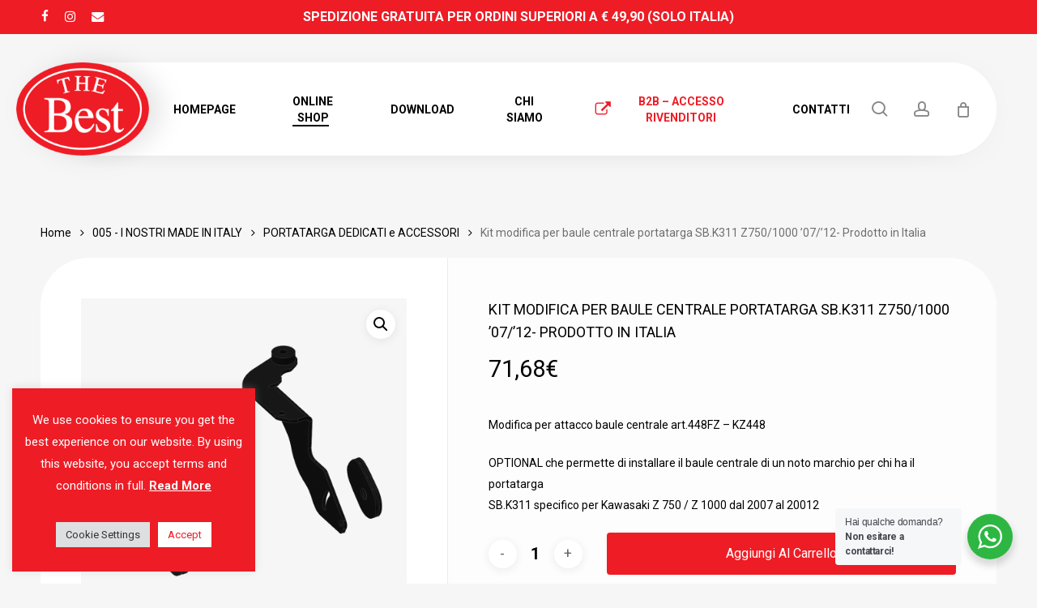

--- FILE ---
content_type: text/html; charset=UTF-8
request_url: https://amas-thebest.it/prodotto/kit-modifica-x-baule-centrale-sb-k311-prodotto-in-italia/
body_size: 38211
content:
<!doctype html>
<html lang="it-IT" class="no-js">
<head>
	<meta charset="UTF-8">
	<meta name="viewport" content="width=device-width, initial-scale=1, maximum-scale=1, user-scalable=0" /><meta name='robots' content='index, follow, max-image-preview:large, max-snippet:-1, max-video-preview:-1' />
	<style>img:is([sizes="auto" i], [sizes^="auto," i]) { contain-intrinsic-size: 3000px 1500px }</style>
	
	<!-- This site is optimized with the Yoast SEO plugin v26.8 - https://yoast.com/product/yoast-seo-wordpress/ -->
	<title>Kit modifica per baule centrale portatarga SB.K311 Z750/1000 &#039;07/&#039;12- Prodotto in Italia - AMAS The Best</title>
	<link rel="canonical" href="https://amas-thebest.it/prodotto/kit-modifica-x-baule-centrale-sb-k311-prodotto-in-italia/" />
	<meta property="og:locale" content="it_IT" />
	<meta property="og:type" content="article" />
	<meta property="og:title" content="Kit modifica per baule centrale portatarga SB.K311 Z750/1000 &#039;07/&#039;12- Prodotto in Italia - AMAS The Best" />
	<meta property="og:description" content="Modifica per attacco baule centrale art.448FZ - KZ448  OPTIONAL che permette di installare il baule centrale di un noto marchio per chi ha il portatarga SB.K311 specifico per Kawasaki Z 750 / Z 1000 dal 2007 al 20012" />
	<meta property="og:url" content="https://amas-thebest.it/prodotto/kit-modifica-x-baule-centrale-sb-k311-prodotto-in-italia/" />
	<meta property="og:site_name" content="AMAS The Best" />
	<meta property="article:publisher" content="https://www.facebook.com/amasthebest" />
	<meta property="article:modified_time" content="2024-03-06T17:30:53+00:00" />
	<meta property="og:image" content="https://amas-thebest.it/wp-content/uploads/2021/08/SB.U1068-1.png" />
	<meta property="og:image:width" content="1000" />
	<meta property="og:image:height" content="1000" />
	<meta property="og:image:type" content="image/png" />
	<meta name="twitter:card" content="summary_large_image" />
	<meta name="twitter:label1" content="Tempo di lettura stimato" />
	<meta name="twitter:data1" content="1 minuto" />
	<script type="application/ld+json" class="yoast-schema-graph">{"@context":"https://schema.org","@graph":[{"@type":"WebPage","@id":"https://amas-thebest.it/prodotto/kit-modifica-x-baule-centrale-sb-k311-prodotto-in-italia/","url":"https://amas-thebest.it/prodotto/kit-modifica-x-baule-centrale-sb-k311-prodotto-in-italia/","name":"Kit modifica per baule centrale portatarga SB.K311 Z750/1000 '07/'12- Prodotto in Italia - AMAS The Best","isPartOf":{"@id":"https://amas-thebest.it/#website"},"primaryImageOfPage":{"@id":"https://amas-thebest.it/prodotto/kit-modifica-x-baule-centrale-sb-k311-prodotto-in-italia/#primaryimage"},"image":{"@id":"https://amas-thebest.it/prodotto/kit-modifica-x-baule-centrale-sb-k311-prodotto-in-italia/#primaryimage"},"thumbnailUrl":"https://amas-thebest.it/wp-content/uploads/2021/08/SB.U1068-1.png","datePublished":"2021-08-16T15:08:52+00:00","dateModified":"2024-03-06T17:30:53+00:00","breadcrumb":{"@id":"https://amas-thebest.it/prodotto/kit-modifica-x-baule-centrale-sb-k311-prodotto-in-italia/#breadcrumb"},"inLanguage":"it-IT","potentialAction":[{"@type":"ReadAction","target":["https://amas-thebest.it/prodotto/kit-modifica-x-baule-centrale-sb-k311-prodotto-in-italia/"]}]},{"@type":"ImageObject","inLanguage":"it-IT","@id":"https://amas-thebest.it/prodotto/kit-modifica-x-baule-centrale-sb-k311-prodotto-in-italia/#primaryimage","url":"https://amas-thebest.it/wp-content/uploads/2021/08/SB.U1068-1.png","contentUrl":"https://amas-thebest.it/wp-content/uploads/2021/08/SB.U1068-1.png","width":1000,"height":1000},{"@type":"BreadcrumbList","@id":"https://amas-thebest.it/prodotto/kit-modifica-x-baule-centrale-sb-k311-prodotto-in-italia/#breadcrumb","itemListElement":[{"@type":"ListItem","position":1,"name":"Home","item":"https://amas-thebest.it/"},{"@type":"ListItem","position":2,"name":"Shop","item":"https://amas-thebest.it/negozio/"},{"@type":"ListItem","position":3,"name":"Kit modifica per baule centrale portatarga SB.K311 Z750/1000 &#8217;07/&#8217;12- Prodotto in Italia"}]},{"@type":"WebSite","@id":"https://amas-thebest.it/#website","url":"https://amas-thebest.it/","name":"AMAS The Best","description":"Abbigliamento Accessori Moto dal 1977","publisher":{"@id":"https://amas-thebest.it/#organization"},"potentialAction":[{"@type":"SearchAction","target":{"@type":"EntryPoint","urlTemplate":"https://amas-thebest.it/?s={search_term_string}"},"query-input":{"@type":"PropertyValueSpecification","valueRequired":true,"valueName":"search_term_string"}}],"inLanguage":"it-IT"},{"@type":"Organization","@id":"https://amas-thebest.it/#organization","name":"Amas the best","url":"https://amas-thebest.it/","logo":{"@type":"ImageObject","inLanguage":"it-IT","@id":"https://amas-thebest.it/#/schema/logo/image/","url":"https://amas-thebest.it/wp-content/uploads/2021/08/cropped-icon.png","contentUrl":"https://amas-thebest.it/wp-content/uploads/2021/08/cropped-icon.png","width":512,"height":512,"caption":"Amas the best"},"image":{"@id":"https://amas-thebest.it/#/schema/logo/image/"},"sameAs":["https://www.facebook.com/amasthebest","https://www.instagram.com/amasthebest/"]}]}</script>
	<!-- / Yoast SEO plugin. -->


<link rel='dns-prefetch' href='//www.googletagmanager.com' />
<link rel='dns-prefetch' href='//fonts.googleapis.com' />
<link rel="alternate" type="application/rss+xml" title="AMAS The Best &raquo; Feed" href="https://amas-thebest.it/feed/" />
<script type="text/javascript">
/* <![CDATA[ */
window._wpemojiSettings = {"baseUrl":"https:\/\/s.w.org\/images\/core\/emoji\/15.0.3\/72x72\/","ext":".png","svgUrl":"https:\/\/s.w.org\/images\/core\/emoji\/15.0.3\/svg\/","svgExt":".svg","source":{"concatemoji":"https:\/\/amas-thebest.it\/wp-includes\/js\/wp-emoji-release.min.js?ver=b7360cf494cde71a347241e4aea54cf4"}};
/*! This file is auto-generated */
!function(i,n){var o,s,e;function c(e){try{var t={supportTests:e,timestamp:(new Date).valueOf()};sessionStorage.setItem(o,JSON.stringify(t))}catch(e){}}function p(e,t,n){e.clearRect(0,0,e.canvas.width,e.canvas.height),e.fillText(t,0,0);var t=new Uint32Array(e.getImageData(0,0,e.canvas.width,e.canvas.height).data),r=(e.clearRect(0,0,e.canvas.width,e.canvas.height),e.fillText(n,0,0),new Uint32Array(e.getImageData(0,0,e.canvas.width,e.canvas.height).data));return t.every(function(e,t){return e===r[t]})}function u(e,t,n){switch(t){case"flag":return n(e,"\ud83c\udff3\ufe0f\u200d\u26a7\ufe0f","\ud83c\udff3\ufe0f\u200b\u26a7\ufe0f")?!1:!n(e,"\ud83c\uddfa\ud83c\uddf3","\ud83c\uddfa\u200b\ud83c\uddf3")&&!n(e,"\ud83c\udff4\udb40\udc67\udb40\udc62\udb40\udc65\udb40\udc6e\udb40\udc67\udb40\udc7f","\ud83c\udff4\u200b\udb40\udc67\u200b\udb40\udc62\u200b\udb40\udc65\u200b\udb40\udc6e\u200b\udb40\udc67\u200b\udb40\udc7f");case"emoji":return!n(e,"\ud83d\udc26\u200d\u2b1b","\ud83d\udc26\u200b\u2b1b")}return!1}function f(e,t,n){var r="undefined"!=typeof WorkerGlobalScope&&self instanceof WorkerGlobalScope?new OffscreenCanvas(300,150):i.createElement("canvas"),a=r.getContext("2d",{willReadFrequently:!0}),o=(a.textBaseline="top",a.font="600 32px Arial",{});return e.forEach(function(e){o[e]=t(a,e,n)}),o}function t(e){var t=i.createElement("script");t.src=e,t.defer=!0,i.head.appendChild(t)}"undefined"!=typeof Promise&&(o="wpEmojiSettingsSupports",s=["flag","emoji"],n.supports={everything:!0,everythingExceptFlag:!0},e=new Promise(function(e){i.addEventListener("DOMContentLoaded",e,{once:!0})}),new Promise(function(t){var n=function(){try{var e=JSON.parse(sessionStorage.getItem(o));if("object"==typeof e&&"number"==typeof e.timestamp&&(new Date).valueOf()<e.timestamp+604800&&"object"==typeof e.supportTests)return e.supportTests}catch(e){}return null}();if(!n){if("undefined"!=typeof Worker&&"undefined"!=typeof OffscreenCanvas&&"undefined"!=typeof URL&&URL.createObjectURL&&"undefined"!=typeof Blob)try{var e="postMessage("+f.toString()+"("+[JSON.stringify(s),u.toString(),p.toString()].join(",")+"));",r=new Blob([e],{type:"text/javascript"}),a=new Worker(URL.createObjectURL(r),{name:"wpTestEmojiSupports"});return void(a.onmessage=function(e){c(n=e.data),a.terminate(),t(n)})}catch(e){}c(n=f(s,u,p))}t(n)}).then(function(e){for(var t in e)n.supports[t]=e[t],n.supports.everything=n.supports.everything&&n.supports[t],"flag"!==t&&(n.supports.everythingExceptFlag=n.supports.everythingExceptFlag&&n.supports[t]);n.supports.everythingExceptFlag=n.supports.everythingExceptFlag&&!n.supports.flag,n.DOMReady=!1,n.readyCallback=function(){n.DOMReady=!0}}).then(function(){return e}).then(function(){var e;n.supports.everything||(n.readyCallback(),(e=n.source||{}).concatemoji?t(e.concatemoji):e.wpemoji&&e.twemoji&&(t(e.twemoji),t(e.wpemoji)))}))}((window,document),window._wpemojiSettings);
/* ]]> */
</script>
<style id='wp-emoji-styles-inline-css' type='text/css'>

	img.wp-smiley, img.emoji {
		display: inline !important;
		border: none !important;
		box-shadow: none !important;
		height: 1em !important;
		width: 1em !important;
		margin: 0 0.07em !important;
		vertical-align: -0.1em !important;
		background: none !important;
		padding: 0 !important;
	}
</style>
<link rel='stylesheet' id='wp-block-library-css' href='https://amas-thebest.it/wp-includes/css/dist/block-library/style.min.css?ver=b7360cf494cde71a347241e4aea54cf4' type='text/css' media='all' />
<link rel='stylesheet' id='nta-css-popup-css' href='https://amas-thebest.it/wp-content/plugins/wp-whatsapp/assets/dist/css/style.css?ver=b7360cf494cde71a347241e4aea54cf4' type='text/css' media='all' />
<style id='global-styles-inline-css' type='text/css'>
:root{--wp--preset--aspect-ratio--square: 1;--wp--preset--aspect-ratio--4-3: 4/3;--wp--preset--aspect-ratio--3-4: 3/4;--wp--preset--aspect-ratio--3-2: 3/2;--wp--preset--aspect-ratio--2-3: 2/3;--wp--preset--aspect-ratio--16-9: 16/9;--wp--preset--aspect-ratio--9-16: 9/16;--wp--preset--color--black: #000000;--wp--preset--color--cyan-bluish-gray: #abb8c3;--wp--preset--color--white: #ffffff;--wp--preset--color--pale-pink: #f78da7;--wp--preset--color--vivid-red: #cf2e2e;--wp--preset--color--luminous-vivid-orange: #ff6900;--wp--preset--color--luminous-vivid-amber: #fcb900;--wp--preset--color--light-green-cyan: #7bdcb5;--wp--preset--color--vivid-green-cyan: #00d084;--wp--preset--color--pale-cyan-blue: #8ed1fc;--wp--preset--color--vivid-cyan-blue: #0693e3;--wp--preset--color--vivid-purple: #9b51e0;--wp--preset--gradient--vivid-cyan-blue-to-vivid-purple: linear-gradient(135deg,rgba(6,147,227,1) 0%,rgb(155,81,224) 100%);--wp--preset--gradient--light-green-cyan-to-vivid-green-cyan: linear-gradient(135deg,rgb(122,220,180) 0%,rgb(0,208,130) 100%);--wp--preset--gradient--luminous-vivid-amber-to-luminous-vivid-orange: linear-gradient(135deg,rgba(252,185,0,1) 0%,rgba(255,105,0,1) 100%);--wp--preset--gradient--luminous-vivid-orange-to-vivid-red: linear-gradient(135deg,rgba(255,105,0,1) 0%,rgb(207,46,46) 100%);--wp--preset--gradient--very-light-gray-to-cyan-bluish-gray: linear-gradient(135deg,rgb(238,238,238) 0%,rgb(169,184,195) 100%);--wp--preset--gradient--cool-to-warm-spectrum: linear-gradient(135deg,rgb(74,234,220) 0%,rgb(151,120,209) 20%,rgb(207,42,186) 40%,rgb(238,44,130) 60%,rgb(251,105,98) 80%,rgb(254,248,76) 100%);--wp--preset--gradient--blush-light-purple: linear-gradient(135deg,rgb(255,206,236) 0%,rgb(152,150,240) 100%);--wp--preset--gradient--blush-bordeaux: linear-gradient(135deg,rgb(254,205,165) 0%,rgb(254,45,45) 50%,rgb(107,0,62) 100%);--wp--preset--gradient--luminous-dusk: linear-gradient(135deg,rgb(255,203,112) 0%,rgb(199,81,192) 50%,rgb(65,88,208) 100%);--wp--preset--gradient--pale-ocean: linear-gradient(135deg,rgb(255,245,203) 0%,rgb(182,227,212) 50%,rgb(51,167,181) 100%);--wp--preset--gradient--electric-grass: linear-gradient(135deg,rgb(202,248,128) 0%,rgb(113,206,126) 100%);--wp--preset--gradient--midnight: linear-gradient(135deg,rgb(2,3,129) 0%,rgb(40,116,252) 100%);--wp--preset--font-size--small: 13px;--wp--preset--font-size--medium: 20px;--wp--preset--font-size--large: 36px;--wp--preset--font-size--x-large: 42px;--wp--preset--spacing--20: 0.44rem;--wp--preset--spacing--30: 0.67rem;--wp--preset--spacing--40: 1rem;--wp--preset--spacing--50: 1.5rem;--wp--preset--spacing--60: 2.25rem;--wp--preset--spacing--70: 3.38rem;--wp--preset--spacing--80: 5.06rem;--wp--preset--shadow--natural: 6px 6px 9px rgba(0, 0, 0, 0.2);--wp--preset--shadow--deep: 12px 12px 50px rgba(0, 0, 0, 0.4);--wp--preset--shadow--sharp: 6px 6px 0px rgba(0, 0, 0, 0.2);--wp--preset--shadow--outlined: 6px 6px 0px -3px rgba(255, 255, 255, 1), 6px 6px rgba(0, 0, 0, 1);--wp--preset--shadow--crisp: 6px 6px 0px rgba(0, 0, 0, 1);}:root { --wp--style--global--content-size: 1300px;--wp--style--global--wide-size: 1300px; }:where(body) { margin: 0; }.wp-site-blocks > .alignleft { float: left; margin-right: 2em; }.wp-site-blocks > .alignright { float: right; margin-left: 2em; }.wp-site-blocks > .aligncenter { justify-content: center; margin-left: auto; margin-right: auto; }:where(.is-layout-flex){gap: 0.5em;}:where(.is-layout-grid){gap: 0.5em;}.is-layout-flow > .alignleft{float: left;margin-inline-start: 0;margin-inline-end: 2em;}.is-layout-flow > .alignright{float: right;margin-inline-start: 2em;margin-inline-end: 0;}.is-layout-flow > .aligncenter{margin-left: auto !important;margin-right: auto !important;}.is-layout-constrained > .alignleft{float: left;margin-inline-start: 0;margin-inline-end: 2em;}.is-layout-constrained > .alignright{float: right;margin-inline-start: 2em;margin-inline-end: 0;}.is-layout-constrained > .aligncenter{margin-left: auto !important;margin-right: auto !important;}.is-layout-constrained > :where(:not(.alignleft):not(.alignright):not(.alignfull)){max-width: var(--wp--style--global--content-size);margin-left: auto !important;margin-right: auto !important;}.is-layout-constrained > .alignwide{max-width: var(--wp--style--global--wide-size);}body .is-layout-flex{display: flex;}.is-layout-flex{flex-wrap: wrap;align-items: center;}.is-layout-flex > :is(*, div){margin: 0;}body .is-layout-grid{display: grid;}.is-layout-grid > :is(*, div){margin: 0;}body{padding-top: 0px;padding-right: 0px;padding-bottom: 0px;padding-left: 0px;}:root :where(.wp-element-button, .wp-block-button__link){background-color: #32373c;border-width: 0;color: #fff;font-family: inherit;font-size: inherit;line-height: inherit;padding: calc(0.667em + 2px) calc(1.333em + 2px);text-decoration: none;}.has-black-color{color: var(--wp--preset--color--black) !important;}.has-cyan-bluish-gray-color{color: var(--wp--preset--color--cyan-bluish-gray) !important;}.has-white-color{color: var(--wp--preset--color--white) !important;}.has-pale-pink-color{color: var(--wp--preset--color--pale-pink) !important;}.has-vivid-red-color{color: var(--wp--preset--color--vivid-red) !important;}.has-luminous-vivid-orange-color{color: var(--wp--preset--color--luminous-vivid-orange) !important;}.has-luminous-vivid-amber-color{color: var(--wp--preset--color--luminous-vivid-amber) !important;}.has-light-green-cyan-color{color: var(--wp--preset--color--light-green-cyan) !important;}.has-vivid-green-cyan-color{color: var(--wp--preset--color--vivid-green-cyan) !important;}.has-pale-cyan-blue-color{color: var(--wp--preset--color--pale-cyan-blue) !important;}.has-vivid-cyan-blue-color{color: var(--wp--preset--color--vivid-cyan-blue) !important;}.has-vivid-purple-color{color: var(--wp--preset--color--vivid-purple) !important;}.has-black-background-color{background-color: var(--wp--preset--color--black) !important;}.has-cyan-bluish-gray-background-color{background-color: var(--wp--preset--color--cyan-bluish-gray) !important;}.has-white-background-color{background-color: var(--wp--preset--color--white) !important;}.has-pale-pink-background-color{background-color: var(--wp--preset--color--pale-pink) !important;}.has-vivid-red-background-color{background-color: var(--wp--preset--color--vivid-red) !important;}.has-luminous-vivid-orange-background-color{background-color: var(--wp--preset--color--luminous-vivid-orange) !important;}.has-luminous-vivid-amber-background-color{background-color: var(--wp--preset--color--luminous-vivid-amber) !important;}.has-light-green-cyan-background-color{background-color: var(--wp--preset--color--light-green-cyan) !important;}.has-vivid-green-cyan-background-color{background-color: var(--wp--preset--color--vivid-green-cyan) !important;}.has-pale-cyan-blue-background-color{background-color: var(--wp--preset--color--pale-cyan-blue) !important;}.has-vivid-cyan-blue-background-color{background-color: var(--wp--preset--color--vivid-cyan-blue) !important;}.has-vivid-purple-background-color{background-color: var(--wp--preset--color--vivid-purple) !important;}.has-black-border-color{border-color: var(--wp--preset--color--black) !important;}.has-cyan-bluish-gray-border-color{border-color: var(--wp--preset--color--cyan-bluish-gray) !important;}.has-white-border-color{border-color: var(--wp--preset--color--white) !important;}.has-pale-pink-border-color{border-color: var(--wp--preset--color--pale-pink) !important;}.has-vivid-red-border-color{border-color: var(--wp--preset--color--vivid-red) !important;}.has-luminous-vivid-orange-border-color{border-color: var(--wp--preset--color--luminous-vivid-orange) !important;}.has-luminous-vivid-amber-border-color{border-color: var(--wp--preset--color--luminous-vivid-amber) !important;}.has-light-green-cyan-border-color{border-color: var(--wp--preset--color--light-green-cyan) !important;}.has-vivid-green-cyan-border-color{border-color: var(--wp--preset--color--vivid-green-cyan) !important;}.has-pale-cyan-blue-border-color{border-color: var(--wp--preset--color--pale-cyan-blue) !important;}.has-vivid-cyan-blue-border-color{border-color: var(--wp--preset--color--vivid-cyan-blue) !important;}.has-vivid-purple-border-color{border-color: var(--wp--preset--color--vivid-purple) !important;}.has-vivid-cyan-blue-to-vivid-purple-gradient-background{background: var(--wp--preset--gradient--vivid-cyan-blue-to-vivid-purple) !important;}.has-light-green-cyan-to-vivid-green-cyan-gradient-background{background: var(--wp--preset--gradient--light-green-cyan-to-vivid-green-cyan) !important;}.has-luminous-vivid-amber-to-luminous-vivid-orange-gradient-background{background: var(--wp--preset--gradient--luminous-vivid-amber-to-luminous-vivid-orange) !important;}.has-luminous-vivid-orange-to-vivid-red-gradient-background{background: var(--wp--preset--gradient--luminous-vivid-orange-to-vivid-red) !important;}.has-very-light-gray-to-cyan-bluish-gray-gradient-background{background: var(--wp--preset--gradient--very-light-gray-to-cyan-bluish-gray) !important;}.has-cool-to-warm-spectrum-gradient-background{background: var(--wp--preset--gradient--cool-to-warm-spectrum) !important;}.has-blush-light-purple-gradient-background{background: var(--wp--preset--gradient--blush-light-purple) !important;}.has-blush-bordeaux-gradient-background{background: var(--wp--preset--gradient--blush-bordeaux) !important;}.has-luminous-dusk-gradient-background{background: var(--wp--preset--gradient--luminous-dusk) !important;}.has-pale-ocean-gradient-background{background: var(--wp--preset--gradient--pale-ocean) !important;}.has-electric-grass-gradient-background{background: var(--wp--preset--gradient--electric-grass) !important;}.has-midnight-gradient-background{background: var(--wp--preset--gradient--midnight) !important;}.has-small-font-size{font-size: var(--wp--preset--font-size--small) !important;}.has-medium-font-size{font-size: var(--wp--preset--font-size--medium) !important;}.has-large-font-size{font-size: var(--wp--preset--font-size--large) !important;}.has-x-large-font-size{font-size: var(--wp--preset--font-size--x-large) !important;}
:where(.wp-block-post-template.is-layout-flex){gap: 1.25em;}:where(.wp-block-post-template.is-layout-grid){gap: 1.25em;}
:where(.wp-block-columns.is-layout-flex){gap: 2em;}:where(.wp-block-columns.is-layout-grid){gap: 2em;}
:root :where(.wp-block-pullquote){font-size: 1.5em;line-height: 1.6;}
</style>
<link rel='stylesheet' id='contact-form-7-css' href='https://amas-thebest.it/wp-content/plugins/contact-form-7/includes/css/styles.css?ver=6.1.4' type='text/css' media='all' />
<link rel='stylesheet' id='cookie-law-info-css' href='https://amas-thebest.it/wp-content/plugins/cookie-law-info/legacy/public/css/cookie-law-info-public.css?ver=3.3.9.1' type='text/css' media='all' />
<link rel='stylesheet' id='cookie-law-info-gdpr-css' href='https://amas-thebest.it/wp-content/plugins/cookie-law-info/legacy/public/css/cookie-law-info-gdpr.css?ver=3.3.9.1' type='text/css' media='all' />
<link rel='stylesheet' id='salient-social-css' href='https://amas-thebest.it/wp-content/plugins/salient-social/css/style.css?ver=1.2.5' type='text/css' media='all' />
<style id='salient-social-inline-css' type='text/css'>

  .sharing-default-minimal .nectar-love.loved,
  body .nectar-social[data-color-override="override"].fixed > a:before, 
  body .nectar-social[data-color-override="override"].fixed .nectar-social-inner a,
  .sharing-default-minimal .nectar-social[data-color-override="override"] .nectar-social-inner a:hover,
  .nectar-social.vertical[data-color-override="override"] .nectar-social-inner a:hover {
    background-color: #ee1c25;
  }
  .nectar-social.hover .nectar-love.loved,
  .nectar-social.hover > .nectar-love-button a:hover,
  .nectar-social[data-color-override="override"].hover > div a:hover,
  #single-below-header .nectar-social[data-color-override="override"].hover > div a:hover,
  .nectar-social[data-color-override="override"].hover .share-btn:hover,
  .sharing-default-minimal .nectar-social[data-color-override="override"] .nectar-social-inner a {
    border-color: #ee1c25;
  }
  #single-below-header .nectar-social.hover .nectar-love.loved i,
  #single-below-header .nectar-social.hover[data-color-override="override"] a:hover,
  #single-below-header .nectar-social.hover[data-color-override="override"] a:hover i,
  #single-below-header .nectar-social.hover .nectar-love-button a:hover i,
  .nectar-love:hover i,
  .hover .nectar-love:hover .total_loves,
  .nectar-love.loved i,
  .nectar-social.hover .nectar-love.loved .total_loves,
  .nectar-social.hover .share-btn:hover, 
  .nectar-social[data-color-override="override"].hover .nectar-social-inner a:hover,
  .nectar-social[data-color-override="override"].hover > div:hover span,
  .sharing-default-minimal .nectar-social[data-color-override="override"] .nectar-social-inner a:not(:hover) i,
  .sharing-default-minimal .nectar-social[data-color-override="override"] .nectar-social-inner a:not(:hover) {
    color: #ee1c25;
  }
</style>
<link rel='stylesheet' id='wcsob-css' href='https://amas-thebest.it/wp-content/plugins/sold-out-badge-for-woocommerce//style.css?ver=b7360cf494cde71a347241e4aea54cf4' type='text/css' media='all' />
<style id='wcsob-inline-css' type='text/css'>
.wcsob_soldout { color: #ffffff;background: #222222;font-size: 12px;padding-top: 3px;padding-right: 8px;padding-bottom: 3px;padding-left: 8px;font-weight: bold;width: auto;height: auto;border-radius: 0px;z-index: 9999;text-align: center;position: absolute;top: 6px;right: auto;bottom: auto;left: 6px; }.single-product .wcsob_soldout { top: 6px;right: auto;bottom: auto;left: 6px; }
</style>
<link rel='stylesheet' id='photoswipe-css' href='https://amas-thebest.it/wp-content/plugins/woocommerce/assets/css/photoswipe/photoswipe.min.css?ver=10.3.7' type='text/css' media='all' />
<link rel='stylesheet' id='photoswipe-default-skin-css' href='https://amas-thebest.it/wp-content/plugins/woocommerce/assets/css/photoswipe/default-skin/default-skin.min.css?ver=10.3.7' type='text/css' media='all' />
<link rel='stylesheet' id='woocommerce-layout-css' href='https://amas-thebest.it/wp-content/plugins/woocommerce/assets/css/woocommerce-layout.css?ver=10.3.7' type='text/css' media='all' />
<link rel='stylesheet' id='woocommerce-smallscreen-css' href='https://amas-thebest.it/wp-content/plugins/woocommerce/assets/css/woocommerce-smallscreen.css?ver=10.3.7' type='text/css' media='only screen and (max-width: 768px)' />
<link rel='stylesheet' id='woocommerce-general-css' href='https://amas-thebest.it/wp-content/plugins/woocommerce/assets/css/woocommerce.css?ver=10.3.7' type='text/css' media='all' />
<style id='woocommerce-inline-inline-css' type='text/css'>
.woocommerce form .form-row .required { visibility: visible; }
</style>
<link rel='stylesheet' id='cmplz-general-css' href='https://amas-thebest.it/wp-content/plugins/complianz-gdpr/assets/css/cookieblocker.min.css?ver=1750682795' type='text/css' media='all' />
<link rel='stylesheet' id='wc-gateway-ppec-frontend-css' href='https://amas-thebest.it/wp-content/plugins/woocommerce-gateway-paypal-express-checkout/assets/css/wc-gateway-ppec-frontend.css?ver=2.1.3' type='text/css' media='all' />
<link rel='stylesheet' id='brands-styles-css' href='https://amas-thebest.it/wp-content/plugins/woocommerce/assets/css/brands.css?ver=10.3.7' type='text/css' media='all' />
<link rel='stylesheet' id='dgwt-wcas-style-css' href='https://amas-thebest.it/wp-content/plugins/ajax-search-for-woocommerce/assets/css/style.min.css?ver=1.32.2' type='text/css' media='all' />
<link rel='stylesheet' id='font-awesome-css' href='https://amas-thebest.it/wp-content/themes/salient/css/font-awesome-legacy.min.css?ver=4.7.1' type='text/css' media='all' />
<link rel='stylesheet' id='salient-grid-system-css' href='https://amas-thebest.it/wp-content/themes/salient/css/build/grid-system.css?ver=17.1.0' type='text/css' media='all' />
<link rel='stylesheet' id='main-styles-css' href='https://amas-thebest.it/wp-content/themes/salient/css/build/style.css?ver=17.1.0' type='text/css' media='all' />
<link rel='stylesheet' id='nectar-header-layout-centered-menu-css' href='https://amas-thebest.it/wp-content/themes/salient/css/build/header/header-layout-centered-menu.css?ver=17.1.0' type='text/css' media='all' />
<link rel='stylesheet' id='nectar-header-secondary-nav-css' href='https://amas-thebest.it/wp-content/themes/salient/css/build/header/header-secondary-nav.css?ver=17.1.0' type='text/css' media='all' />
<link rel='stylesheet' id='nectar-header-perma-transparent-css' href='https://amas-thebest.it/wp-content/themes/salient/css/build/header/header-perma-transparent.css?ver=17.1.0' type='text/css' media='all' />
<link rel='stylesheet' id='nectar-cf7-css' href='https://amas-thebest.it/wp-content/themes/salient/css/build/third-party/cf7.css?ver=17.1.0' type='text/css' media='all' />
<link rel='stylesheet' id='nectar_default_font_open_sans-css' href='https://fonts.googleapis.com/css?family=Open+Sans%3A300%2C400%2C600%2C700&#038;subset=latin%2Clatin-ext' type='text/css' media='all' />
<link rel='stylesheet' id='responsive-css' href='https://amas-thebest.it/wp-content/themes/salient/css/build/responsive.css?ver=17.1.0' type='text/css' media='all' />
<link rel='stylesheet' id='nectar-product-style-material-css' href='https://amas-thebest.it/wp-content/themes/salient/css/build/third-party/woocommerce/product-style-material.css?ver=17.1.0' type='text/css' media='all' />
<link rel='stylesheet' id='woocommerce-css' href='https://amas-thebest.it/wp-content/themes/salient/css/build/woocommerce.css?ver=17.1.0' type='text/css' media='all' />
<link rel='stylesheet' id='nectar-woocommerce-single-css' href='https://amas-thebest.it/wp-content/themes/salient/css/build/third-party/woocommerce/product-single.css?ver=17.1.0' type='text/css' media='all' />
<link rel='stylesheet' id='nectar-element-product-carousel-css' href='https://amas-thebest.it/wp-content/themes/salient/css/build/elements/element-product-carousel.css?ver=17.1.0' type='text/css' media='all' />
<link rel='stylesheet' id='nectar-flickity-css' href='https://amas-thebest.it/wp-content/themes/salient/css/build/plugins/flickity.css?ver=17.1.0' type='text/css' media='all' />
<link rel='stylesheet' id='skin-material-css' href='https://amas-thebest.it/wp-content/themes/salient/css/build/skin-material.css?ver=17.1.0' type='text/css' media='all' />
<link rel='stylesheet' id='salient-wp-menu-dynamic-css' href='https://amas-thebest.it/wp-content/uploads/salient/menu-dynamic.css?ver=72262' type='text/css' media='all' />
<link rel='stylesheet' id='dynamic-css-css' href='https://amas-thebest.it/wp-content/themes/salient/css/salient-dynamic-styles.css?ver=9773' type='text/css' media='all' />
<style id='dynamic-css-inline-css' type='text/css'>
#header-space{background-color:#f6f6f6}@media only screen and (min-width:1000px){body #ajax-content-wrap.no-scroll{min-height:calc(100vh - 157px);height:calc(100vh - 157px)!important;}}@media only screen and (min-width:1000px){#page-header-wrap.fullscreen-header,#page-header-wrap.fullscreen-header #page-header-bg,html:not(.nectar-box-roll-loaded) .nectar-box-roll > #page-header-bg.fullscreen-header,.nectar_fullscreen_zoom_recent_projects,#nectar_fullscreen_rows:not(.afterLoaded) > div{height:calc(100vh - 156px);}.wpb_row.vc_row-o-full-height.top-level,.wpb_row.vc_row-o-full-height.top-level > .col.span_12{min-height:calc(100vh - 156px);}html:not(.nectar-box-roll-loaded) .nectar-box-roll > #page-header-bg.fullscreen-header{top:157px;}.nectar-slider-wrap[data-fullscreen="true"]:not(.loaded),.nectar-slider-wrap[data-fullscreen="true"]:not(.loaded) .swiper-container{height:calc(100vh - 155px)!important;}.admin-bar .nectar-slider-wrap[data-fullscreen="true"]:not(.loaded),.admin-bar .nectar-slider-wrap[data-fullscreen="true"]:not(.loaded) .swiper-container{height:calc(100vh - 155px - 32px)!important;}}.admin-bar[class*="page-template-template-no-header"] .wpb_row.vc_row-o-full-height.top-level,.admin-bar[class*="page-template-template-no-header"] .wpb_row.vc_row-o-full-height.top-level > .col.span_12{min-height:calc(100vh - 32px);}body[class*="page-template-template-no-header"] .wpb_row.vc_row-o-full-height.top-level,body[class*="page-template-template-no-header"] .wpb_row.vc_row-o-full-height.top-level > .col.span_12{min-height:100vh;}@media only screen and (max-width:999px){.using-mobile-browser #nectar_fullscreen_rows:not(.afterLoaded):not([data-mobile-disable="on"]) > div{height:calc(100vh - 176px);}.using-mobile-browser .wpb_row.vc_row-o-full-height.top-level,.using-mobile-browser .wpb_row.vc_row-o-full-height.top-level > .col.span_12,[data-permanent-transparent="1"].using-mobile-browser .wpb_row.vc_row-o-full-height.top-level,[data-permanent-transparent="1"].using-mobile-browser .wpb_row.vc_row-o-full-height.top-level > .col.span_12{min-height:calc(100vh - 176px);}html:not(.nectar-box-roll-loaded) .nectar-box-roll > #page-header-bg.fullscreen-header,.nectar_fullscreen_zoom_recent_projects,.nectar-slider-wrap[data-fullscreen="true"]:not(.loaded),.nectar-slider-wrap[data-fullscreen="true"]:not(.loaded) .swiper-container,#nectar_fullscreen_rows:not(.afterLoaded):not([data-mobile-disable="on"]) > div{height:calc(100vh - 123px);}.wpb_row.vc_row-o-full-height.top-level,.wpb_row.vc_row-o-full-height.top-level > .col.span_12{min-height:calc(100vh - 123px);}body[data-transparent-header="false"] #ajax-content-wrap.no-scroll{min-height:calc(100vh - 123px);height:calc(100vh - 123px);}}.post-type-archive-product.woocommerce .container-wrap,.tax-product_cat.woocommerce .container-wrap{background-color:#f6f6f6;}.woocommerce.single-product #single-meta{position:relative!important;top:0!important;margin:0;left:8px;height:auto;}.woocommerce.single-product #single-meta:after{display:block;content:" ";clear:both;height:1px;}.woocommerce ul.products li.product.material,.woocommerce-page ul.products li.product.material{background-color:#ffffff;}.woocommerce ul.products li.product.minimal .product-wrap,.woocommerce ul.products li.product.minimal .background-color-expand,.woocommerce-page ul.products li.product.minimal .product-wrap,.woocommerce-page ul.products li.product.minimal .background-color-expand{background-color:#ffffff;}.screen-reader-text,.nectar-skip-to-content:not(:focus){border:0;clip:rect(1px,1px,1px,1px);clip-path:inset(50%);height:1px;margin:-1px;overflow:hidden;padding:0;position:absolute!important;width:1px;word-wrap:normal!important;}.row .col img:not([srcset]){width:auto;}.row .col img.img-with-animation.nectar-lazy:not([srcset]){width:100%;}
#top .container .row {  background: #fff !important;     border-radius: 100px !important; box-shadow: 5px 5px 56px -50px #000 !important;}
#header-outer[data-box-shadow="large"], body.material[data-hhun="1"] #header-outer[data-header-resize="0"][data-box-shadow="large"][data-remove-fixed="0"]:not(.transparent):not(.invisible), body.material[data-hhun="1"] #header-outer[data-header-resize="0"][data-box-shadow="large"][data-remove-fixed="1"]:not(.transparent) { box-shadow: 0 3px 45px rgb(0 0 0 / 0%); }
body #header-outer, body[data-header-color="dark"] #header-outer { background-color: rgb(255 255 255 / 0%) !important; }
#header-space { background-color: #f6f6f6; }
#header-outer header { margin-top: 35px; }
#logo { margin-left:-30px !important; -webkit-filter: drop-shadow(15px 0px 15px rgba(0,0,0,0.1)); filter: drop-shadow(15px 0px 15px rgba(0,0,0,0.1)); }
body.material #header-outer:not([data-format="left-header"]) #top nav >.buttons { margin-left: 30px; margin-right: 30px; }
#header-outer header .sf-menu > li.nectar-regular-menu-item > a > .nectar-menu-icon { transition: color 0.2s ease; color: #ee1c25; }
#top nav ul li a { color: #000; }
#top nav ul li a span:after { border-color: #000 !important; }
#top nav ul li.current_page_item a { color: #ee1c25; }
#top nav ul li.current_page_item a span:after { border-color: #ee1c25 !important; }
#top nav ul li.menu-item-has-icon a span:after { border-color: #ee1c25 !important; }
.divider-wrap .divider-small-border { height:15px !important; }
.wpb_wrapper >div { margin-bottom: 0; }

#header-outer.detached.scrolling #top .container .row {  background-color: #ee1c25 !important;  }
#header-outer.detached.scrolling #top nav ul li a { color: #fff; }
#header-outer.detached.scrolling #top nav ul li a span:after { border-color: #fff !important; }
#header-outer.detached.scrolling .cart-menu .cart-icon-wrap .icon-salient-cart, #header-outer.detached.scrolling .icon-salient-search { color: rgba(255,255,255,1) !important; }
#header-outer.detached.scrolling #search-btn a:hover .icon-salient-search, #header-outer.detached.scrolling .cart-outer:hover .icon-salient-cart {color: #fff !important;}
#header-outer.detached.scrolling .menu-item .sub-menu {     background-color: #727273; }


#footer-outer .widget { margin-bottom: 0 !important; }
#footer-outer .row { padding: 55px 0; margin-bottom: 0; background: #fff; border-radius: 50px 50px 0px 0px; }
#footer-outer .widget.widget_nav_menu {     margin-top: 60px; }
#footer-outer #footer-widgets .widget h4, #footer-outer .col .widget_recent_entries span, #footer-outer .col .recent_posts_extra_widget .post-widget-text span { color: #ee1c25!important; font-size:16px; }
#footer-outer .col.span_3 h6.has-text-align-center { text-align: left; margin: auto; width: 172px; font-weight: 400; }
#footer-outer {     margin-top: 120px; }


/* TIPOGRAFIA */
.row .col h3, .row .col h4 { margin-bottom: 0; }
.material .wpb_row, .material .wpb_content_element { margin-bottom: 0; }
h2 {  margin-bottom: 0; }


/* FILTRI */
.prdctfltr_filter_inner h4 { text-transform: uppercase !important;  }
.prdctfltr_checkboxes label {padding: 5px 0px;}
.prdctfltr_checkboxes .prdctfltr_sub  label {padding:0px 0px;}
.prdctfltr_checkboxes label span { text-transform: uppercase !important; color:#000 !important; font-size: 12px !important; line-height:1 !important; }
.prdctfltr_checkboxes .prdctfltr_sub span { font-size: 10px !important; color:#000 !important;}
.prdctfltr_checkboxes .prdctfltr_sub { margin-left: 0px; display: none; border-left: 1px solid #000; padding-left: 26px; }
.prdctfltr_checkboxes label.prdctfltr_active span {     color: #ee1c25 !important; }
.prdctfltr_instock {display:none !important;}


/* WOOCOMMERCE */
.single-pro.woocommerce ul.products li.product .product-wrap img, .woocommerce-page ul.products li.product .product-wrap img { width: 100%; height: auto; display: block; padding: 25px; background: #fff; }uct div.product h1.product_title, .nectar-shop-header .page-title { font-size: 34px; line-height: 1; font-weight: 100 !important; }
body[data-header-resize="0"] .container-wrap, body[data-header-resize="0"] .project-title { margin-top: 0; padding-top: 80px; }
.single-product div.product h1.product_title, .nectar-shop-header .page-title { font-size: 24px; line-height: 1.2; font-weight: 100 !important; text-transform: uppercase;}
body li.product { border: 1px solid #ccc; }
.product-meta h2 { color:#000 !important;    font-family: Roboto;  font-size: 14px !important; line-height: 1.3 !important;  font-weight: 500 !important;}
.woocommerce-page ul.products li.product.material .price { color: #ee1c25!important; font-size: 18px; font-weight: 900 !important; }
.woocommerce .material.product .product-wrap {  background: #f9f9f9;  }
.woocommerce .material.product .product-wrap .product-meta { border-top: 1px solid rgb(204 204 204 / 40%); }
.nectar-shop-header-bottom { display:none !important; }
.archive #header-space {     height: 0 !important; }
.woocommerce.archive #page-header-bg { padding: 15% 0 6% 0 !important; }
.woocommerce div.product { margin-bottom: 0; position: relative; background: #fff; padding: 0px; border-radius: 60px !important; overflow:hidden; }
.woocommerce div.product div.summary { margin-bottom: 0; padding: 50px; border-left: 1px solid #ececec; background: #fdfdfd; border-bottom: 1px solid #ececec; border-radius: 0px 50px; }
.single-product .products.related, .single-product .products.upsells { margin-top: 0; padding: 50px; border-top: 1px solid #f6f6f6; }
.single-product-main-image {width: 42.5% !important;     margin-right: 0 !important; padding:50px;}
.sf-menu >li ul { padding: 20px; width: 500px; }
.archive .woocommerce-loop-category__title { width: 100%; text-align: center; }
.archive .products .product-category a { width: 100%; padding:25px;}
.woocommerce-tabs[data-tab-style="fullwidth"], .woocommerce-tabs[data-tab-style="fullwidth_centered"] { margin-top: 0px; clear: both; padding: 50px; }
.product-sku { color: #ee1c25; font-weight: 900; font-size: 12px; position: absolute; bottom: 20px; /* background-color: #f1f1f1; */ padding: 8px; line-height: 1 !important; border: 1px solid #ee1c25; left: 20px; }
.woocommerce .material.product:hover .product-wrap .product-add-to-cart { transform: translateY(-35px) !important; }
body[data-bg-header="true"].woocommerce-checkout .container-wrap .woocommerce, body[data-bg-header="true"].woocommerce-cart .container-wrap .woocommerce { padding-top: 0; }
.woocommerce-billing-fields::before { content: "Inserisci i tuoi dati " !important; display: table; font-size: 22px; line-height: 34px; font-weight: 600; }
.woocommerce-billing-fields h3 { display:none; }
.woocommerce-page .woocommerce-billing-fields__field-wrapper:before { margin-bottom:40px; content: "La fattura dev'essere richiesta espressamente al momento dell'ordine: commerciale selezionando la voce Fattura, a privato selezionando la voce Ricevuta."; display: table; font-size: 14px; line-height: 28px; font-weight: 600; }
.woocommerce.archive #page-header-wrap + .container-wrap .woocommerce-breadcrumb { margin-bottom: 20px; text-transform: uppercase; }
.dgwt-wcas-sf-wrapp .dgwt-wcas-search-submit:before { content: ''; position: absolute; border-width: 8px 8px 8px 0; border-style: solid solid solid none; border-color: transparent #ee1c25 transparent; top: 12px; left: -6px; -webkit-transition: all 250ms ease-in-out; -moz-transition: all 250ms ease-in-out; -ms-transition: all 250ms ease-in-out; -o-transition: all 250ms ease-in-out; transition: all 250ms ease-in-out; }
#header-secondary-outer { position: relative; top: 0px; left: 0px; width: 100%; z-index: 10000; background-color: #ee1c25; border-bottom: 1px solid #ddd; color: #fff !important; text-transform: uppercase; }
#header-secondary-outer i { color: #fff !important; }

.wa__popup_icon-ninja { display:none !important; }
#top nav > ul > .button_solid_color_2 > a:before, #header-outer.transparent #top nav > ul > .button_solid_color_2 > a:before, body[data-slide-out-widget-area-style="slide-out-from-right"]:not([data-header-color="custom"]).material .slide_out_area_close:before, #header-outer .widget_shopping_cart a.button, .woocommerce ul.products li.product .onsale, .woocommerce-page ul.products li.product .onsale, .woocommerce span.onsale, .woocommerce-page span.onsale { background-color: #ee1c25; }

/* ------------------------- MEDIA QUERYES --------------------------------------- */


/* LAPTOP HD */
@media only screen and (max-width: 1800px) and (min-width: 1440px){

}

/* LAPTOP SD */
@media only screen and (max-width: 1440px) and (min-width: 1301px){
}

/* LAPTOP  */
@media only screen and (max-width: 1300px) and (min-width: 1000px){
}


/* IPHONE */
@media only screen and (max-width: 999px) and (min-width: 1px){
    .woocommerce-page.woocommerce-cart .woocommerce p.cart-empty { padding-left: 0 !important; padding-right: 0 !important; line-height: 1; font-size: 30px; }
    #header-outer header { margin-top: 0; }
    body #header-outer { padding:0px !important; }
    .container, .orbit-wrapper .slider-nav, .post-area.standard-minimal.full-width-content .post .inner-wrap { max-width: 100%; }
    #top .container .row {padding:10px 0px; background: #fff !important; border-radius: 0px !important; box-shadow: 5px 5px 56px -50px #000 !important; }
    #logo { margin-left: 10px !important; -webkit-filter: drop-shadow(15px 0px 15px rgba(0,0,0,0.1)); filter: drop-shadow(15px 0px 15px rgba(0,0,0,0.1)); }
    #top .span_9 >.slide-out-widget-area-toggle, #top #mobile-cart-link, #top .mobile-search, #header-outer #top .mobile-user-account {right: 15px;  }
.material #footer-outer #footer-widgets .col ul li { padding: 0 !important; border: none; }    
.woocommerce .woocommerce-breadcrumb { color: inherit; text-transform: uppercase; margin-bottom:15px;}
.woocommerce .woocommerce-breadcrumb {  font-size: 11px !important; line-height: 1.5  !important; }
.woocommerce-breadcrumb [class*="fa-"] { line-height: 1.5 !important; top: -1px; width: 20px; }
body[data-header-resize="0"] .container-wrap, body[data-header-resize="0"] .project-title { margin-top: 0; padding-top: 15px; }
.woocommerce.archive #page-header-bg { padding: 15% 0 6% 0 !important; margin-top: 120px; }
.single-product-main-image { width: 100% !important; margin-right: 0 !important; padding: 20px; }
.woocommerce div.product div.summary { margin-bottom: 0; padding: 20px; border-left: 0px solid #ececec; background: #fdfdfd; border-bottom: 0px solid #ececec; border-radius: 0px 0px; }
.container-wrap  { padding:0 20px; }
.woocommerce div.product { border-radius: 20px !important; }
body .row .col.section-title h1, body h1, html body .row .col.section-title.span_12 h1, body.single.single-post .row .col.section-title.span_12 h1, #page-header-bg .span_6 h1, #page-header-bg.fullscreen-header .span_6 h1, .full-width-content .nectar-recent-posts-slider .recent-post-container .inner-wrap h2 { font-size: 20px !important; line-height: 39px;  }
#page-header-bg[data-alignment-v="middle"]:not(.fullscreen-header) .span_6 .inner-wrap, #page-header-bg[data-alignment-v="top"] .span_6 .inner-wrap { padding-top: 110px; padding: 0px 20px; }
#page-header-bg .span_6 span.subheader { font-size: 12px!important; line-height: 1 !important; }
#footer-outer .widget { text-align:center; }
#footer-outer { margin-top: 30px; }
#footer-outer .row { padding: 30px 0; margin-bottom: 0; background: #fff; border-radius: 0; }
#footer-widgets .container .col { margin-bottom: 0; }
#footer-outer .widget.widget_nav_menu { margin-top: 40px; }
#ajax-content-wrap #footer-widgets .container .col:nth-child(3) { margin-bottom: 0; }
#footer-outer .col.span_3 h6.has-text-align-center { text-align: center; margin: auto; width: 172px; font-weight: 400; }
.page-template-default .wpb_row.top-level .vc_col-sm-12 .divider-wrap:nth-child(1) div { height: 100px !important; } 
.page-template-default .wpb_row.top-level .vc_col-sm-12 .vc_col-sm-3 { display:none !important; }
.page-template-default .wpb_row.top-level .vc_col-sm-12 .vc_col-sm-6 { width:100% !important; }
.woocommerce div.product .nectar-prod-wrap form.cart div.quantity { display: flex; margin-right: 0px; align-items: center; width: 100% !important; padding: 20px;     margin-left: 23%; }
.woocommerce .material.product .product-wrap .product-meta { padding: 25px 15px 50px 15px !important; }
.woocommerce .material.product:hover .product-wrap .product-add-to-cart { transform: translateY(-15px) !important; }
.woocommerce .material.product .product-wrap .product-add-to-cart {  left: 0px !important;  width: 100% !important;     text-align: center !important;}
.woocommerce .material.product .product-wrap .product-add-to-cart a > span, .woocommerce .material.product .product-wrap .product-add-to-cart a.added_to_cart { padding: 8px 6px!important; border: 0px !important; }
.product-sku { color: #fff; font-weight: 900; font-size: 12px; position: absolute; bottom: 0px; background-color: #ee1c25 !important; padding: 13px; line-height: 1 !important; border: 1px solid #ee1c25; left: 0px; width: 100%; text-align: center; }
.woocommerce .material.product .product-wrap .product-add-to-cart .price .amount { font-size:21px !important; }
.woocommerce .material.product .product-wrap .product-add-to-cart .text { font-weight: 900 !important; text-transform: uppercase; color: #000000; font-size: 11px; }
.wa__btn_popup_txt { display:none !important; }
.wa__btn_popup { right: 20px; bottom: 20px; }

}
</style>
<link rel='stylesheet' id='redux-google-fonts-salient_redux-css' href='https://fonts.googleapis.com/css?family=Roboto%3A700%2C400&#038;ver=6.7.4' type='text/css' media='all' />
<link rel='stylesheet' id='prdctfltr-css' href='https://amas-thebest.it/wp-content/plugins/prdctfltr/includes/css/styles.css?ver=8.1.1' type='text/css' media='all' />
<script type="text/javascript" src="https://amas-thebest.it/wp-includes/js/jquery/jquery.min.js?ver=3.7.1" id="jquery-core-js"></script>
<script type="text/javascript" src="https://amas-thebest.it/wp-includes/js/jquery/jquery-migrate.min.js?ver=3.4.1" id="jquery-migrate-js"></script>
<script type="text/javascript" id="cookie-law-info-js-extra">
/* <![CDATA[ */
var Cli_Data = {"nn_cookie_ids":[],"cookielist":[],"non_necessary_cookies":[],"ccpaEnabled":"","ccpaRegionBased":"","ccpaBarEnabled":"","strictlyEnabled":["necessary","obligatoire"],"ccpaType":"gdpr","js_blocking":"1","custom_integration":"","triggerDomRefresh":"","secure_cookies":""};
var cli_cookiebar_settings = {"animate_speed_hide":"500","animate_speed_show":"500","background":"#ee1c25","border":"#b1a6a6c2","border_on":"","button_1_button_colour":"#ffffff","button_1_button_hover":"#cccccc","button_1_link_colour":"#ee1c25","button_1_as_button":"1","button_1_new_win":"","button_2_button_colour":"#333","button_2_button_hover":"#292929","button_2_link_colour":"#ffffff","button_2_as_button":"","button_2_hidebar":"","button_3_button_colour":"#dedfe0","button_3_button_hover":"#b2b2b3","button_3_link_colour":"#333333","button_3_as_button":"1","button_3_new_win":"","button_4_button_colour":"#dedfe0","button_4_button_hover":"#b2b2b3","button_4_link_colour":"#333333","button_4_as_button":"1","button_7_button_colour":"#ffffff","button_7_button_hover":"#cccccc","button_7_link_colour":"#ee1c25","button_7_as_button":"1","button_7_new_win":"","font_family":"inherit","header_fix":"","notify_animate_hide":"1","notify_animate_show":"1","notify_div_id":"#cookie-law-info-bar","notify_position_horizontal":"right","notify_position_vertical":"bottom","scroll_close":"","scroll_close_reload":"","accept_close_reload":"","reject_close_reload":"","showagain_tab":"","showagain_background":"#fff","showagain_border":"#000","showagain_div_id":"#cookie-law-info-again","showagain_x_position":"100px","text":"#ffffff","show_once_yn":"","show_once":"10000","logging_on":"","as_popup":"","popup_overlay":"1","bar_heading_text":"","cookie_bar_as":"widget","popup_showagain_position":"bottom-right","widget_position":"left"};
var log_object = {"ajax_url":"https:\/\/amas-thebest.it\/wp-admin\/admin-ajax.php"};
/* ]]> */
</script>
<script type="text/javascript" src="https://amas-thebest.it/wp-content/plugins/cookie-law-info/legacy/public/js/cookie-law-info-public.js?ver=3.3.9.1" id="cookie-law-info-js"></script>
<script type="text/javascript" src="https://amas-thebest.it/wp-content/plugins/woocommerce/assets/js/jquery-blockui/jquery.blockUI.min.js?ver=2.7.0-wc.10.3.7" id="wc-jquery-blockui-js" defer="defer" data-wp-strategy="defer"></script>
<script type="text/javascript" id="wc-add-to-cart-js-extra">
/* <![CDATA[ */
var wc_add_to_cart_params = {"ajax_url":"\/wp-admin\/admin-ajax.php","wc_ajax_url":"\/?wc-ajax=%%endpoint%%","i18n_view_cart":"Visualizza carrello","cart_url":"https:\/\/amas-thebest.it\/carrello\/","is_cart":"","cart_redirect_after_add":"no"};
/* ]]> */
</script>
<script type="text/javascript" src="https://amas-thebest.it/wp-content/plugins/woocommerce/assets/js/frontend/add-to-cart.min.js?ver=10.3.7" id="wc-add-to-cart-js" defer="defer" data-wp-strategy="defer"></script>
<script type="text/javascript" src="https://amas-thebest.it/wp-content/plugins/woocommerce/assets/js/zoom/jquery.zoom.min.js?ver=1.7.21-wc.10.3.7" id="wc-zoom-js" defer="defer" data-wp-strategy="defer"></script>
<script type="text/javascript" src="https://amas-thebest.it/wp-content/plugins/woocommerce/assets/js/photoswipe/photoswipe.min.js?ver=4.1.1-wc.10.3.7" id="wc-photoswipe-js" defer="defer" data-wp-strategy="defer"></script>
<script type="text/javascript" src="https://amas-thebest.it/wp-content/plugins/woocommerce/assets/js/photoswipe/photoswipe-ui-default.min.js?ver=4.1.1-wc.10.3.7" id="wc-photoswipe-ui-default-js" defer="defer" data-wp-strategy="defer"></script>
<script type="text/javascript" id="wc-single-product-js-extra">
/* <![CDATA[ */
var wc_single_product_params = {"i18n_required_rating_text":"Seleziona una valutazione","i18n_rating_options":["1 stella su 5","2 stelle su 5","3 stelle su 5","4 stelle su 5","5 stelle su 5"],"i18n_product_gallery_trigger_text":"Visualizza la galleria di immagini a schermo intero","review_rating_required":"yes","flexslider":{"rtl":false,"animation":"slide","smoothHeight":true,"directionNav":false,"controlNav":"thumbnails","slideshow":false,"animationSpeed":500,"animationLoop":false,"allowOneSlide":false},"zoom_enabled":"1","zoom_options":[],"photoswipe_enabled":"1","photoswipe_options":{"shareEl":false,"closeOnScroll":false,"history":false,"hideAnimationDuration":0,"showAnimationDuration":0},"flexslider_enabled":""};
/* ]]> */
</script>
<script type="text/javascript" src="https://amas-thebest.it/wp-content/plugins/woocommerce/assets/js/frontend/single-product.min.js?ver=10.3.7" id="wc-single-product-js" defer="defer" data-wp-strategy="defer"></script>
<script type="text/javascript" src="https://amas-thebest.it/wp-content/plugins/woocommerce/assets/js/js-cookie/js.cookie.min.js?ver=2.1.4-wc.10.3.7" id="wc-js-cookie-js" defer="defer" data-wp-strategy="defer"></script>
<script type="text/javascript" id="woocommerce-js-extra">
/* <![CDATA[ */
var woocommerce_params = {"ajax_url":"\/wp-admin\/admin-ajax.php","wc_ajax_url":"\/?wc-ajax=%%endpoint%%","i18n_password_show":"Mostra password","i18n_password_hide":"Nascondi password"};
/* ]]> */
</script>
<script type="text/javascript" src="https://amas-thebest.it/wp-content/plugins/woocommerce/assets/js/frontend/woocommerce.min.js?ver=10.3.7" id="woocommerce-js" defer="defer" data-wp-strategy="defer"></script>
<script type="text/javascript" id="WCPAY_ASSETS-js-extra">
/* <![CDATA[ */
var wcpayAssets = {"url":"https:\/\/amas-thebest.it\/wp-content\/plugins\/woocommerce-payments\/dist\/"};
/* ]]> */
</script>

<!-- Snippet del tag Google (gtag.js) aggiunto da Site Kit -->
<!-- Snippet Google Analytics aggiunto da Site Kit -->
<script type="text/javascript" src="https://www.googletagmanager.com/gtag/js?id=G-BY3QP97K0M" id="google_gtagjs-js" async></script>
<script type="text/javascript" id="google_gtagjs-js-after">
/* <![CDATA[ */
window.dataLayer = window.dataLayer || [];function gtag(){dataLayer.push(arguments);}
gtag("set","linker",{"domains":["amas-thebest.it"]});
gtag("js", new Date());
gtag("set", "developer_id.dZTNiMT", true);
gtag("config", "G-BY3QP97K0M");
/* ]]> */
</script>
<script></script><link rel="https://api.w.org/" href="https://amas-thebest.it/wp-json/" /><link rel="alternate" title="JSON" type="application/json" href="https://amas-thebest.it/wp-json/wp/v2/product/1149" /><link rel="EditURI" type="application/rsd+xml" title="RSD" href="https://amas-thebest.it/xmlrpc.php?rsd" />
<link rel="alternate" title="oEmbed (JSON)" type="application/json+oembed" href="https://amas-thebest.it/wp-json/oembed/1.0/embed?url=https%3A%2F%2Famas-thebest.it%2Fprodotto%2Fkit-modifica-x-baule-centrale-sb-k311-prodotto-in-italia%2F" />
<link rel="alternate" title="oEmbed (XML)" type="text/xml+oembed" href="https://amas-thebest.it/wp-json/oembed/1.0/embed?url=https%3A%2F%2Famas-thebest.it%2Fprodotto%2Fkit-modifica-x-baule-centrale-sb-k311-prodotto-in-italia%2F&#038;format=xml" />
<meta name="generator" content="Site Kit by Google 1.170.0" />		<style>
			.dgwt-wcas-ico-magnifier,.dgwt-wcas-ico-magnifier-handler{max-width:20px}.dgwt-wcas-search-wrapp{max-width:600px}		</style>
			<style>
		#search #close {
			display: none;
		}

		#search-outer #search .span_12 span {
			max-width: 600px;
			margin: 0 auto;
		}

		#search .dgwt-wcas-search-input:focus,
		.dgwt-wcas-overlay-mobile input[id^="dgwt-wcas-search-input"]:focus {
			border-color: #ddd;
			background-color: #ffffff !important;
		}

			</style>
		<script type="text/javascript"> var root = document.getElementsByTagName( "html" )[0]; root.setAttribute( "class", "js" ); </script>	<noscript><style>.woocommerce-product-gallery{ opacity: 1 !important; }</style></noscript>
	<meta name="generator" content="Powered by WPBakery Page Builder - drag and drop page builder for WordPress."/>
<meta name="generator" content="Powered by Slider Revolution 6.5.6 - responsive, Mobile-Friendly Slider Plugin for WordPress with comfortable drag and drop interface." />
<link rel="icon" href="https://amas-thebest.it/wp-content/uploads/2021/08/cropped-icon-32x32.png" sizes="32x32" />
<link rel="icon" href="https://amas-thebest.it/wp-content/uploads/2021/08/cropped-icon-192x192.png" sizes="192x192" />
<link rel="apple-touch-icon" href="https://amas-thebest.it/wp-content/uploads/2021/08/cropped-icon-180x180.png" />
<meta name="msapplication-TileImage" content="https://amas-thebest.it/wp-content/uploads/2021/08/cropped-icon-270x270.png" />
<meta name="generator" content="XforWooCommerce.com - Product Filter for WooCommerce"/><script type="text/javascript">function setREVStartSize(e){
			//window.requestAnimationFrame(function() {				 
				window.RSIW = window.RSIW===undefined ? window.innerWidth : window.RSIW;	
				window.RSIH = window.RSIH===undefined ? window.innerHeight : window.RSIH;	
				try {								
					var pw = document.getElementById(e.c).parentNode.offsetWidth,
						newh;
					pw = pw===0 || isNaN(pw) ? window.RSIW : pw;
					e.tabw = e.tabw===undefined ? 0 : parseInt(e.tabw);
					e.thumbw = e.thumbw===undefined ? 0 : parseInt(e.thumbw);
					e.tabh = e.tabh===undefined ? 0 : parseInt(e.tabh);
					e.thumbh = e.thumbh===undefined ? 0 : parseInt(e.thumbh);
					e.tabhide = e.tabhide===undefined ? 0 : parseInt(e.tabhide);
					e.thumbhide = e.thumbhide===undefined ? 0 : parseInt(e.thumbhide);
					e.mh = e.mh===undefined || e.mh=="" || e.mh==="auto" ? 0 : parseInt(e.mh,0);		
					if(e.layout==="fullscreen" || e.l==="fullscreen") 						
						newh = Math.max(e.mh,window.RSIH);					
					else{					
						e.gw = Array.isArray(e.gw) ? e.gw : [e.gw];
						for (var i in e.rl) if (e.gw[i]===undefined || e.gw[i]===0) e.gw[i] = e.gw[i-1];					
						e.gh = e.el===undefined || e.el==="" || (Array.isArray(e.el) && e.el.length==0)? e.gh : e.el;
						e.gh = Array.isArray(e.gh) ? e.gh : [e.gh];
						for (var i in e.rl) if (e.gh[i]===undefined || e.gh[i]===0) e.gh[i] = e.gh[i-1];
											
						var nl = new Array(e.rl.length),
							ix = 0,						
							sl;					
						e.tabw = e.tabhide>=pw ? 0 : e.tabw;
						e.thumbw = e.thumbhide>=pw ? 0 : e.thumbw;
						e.tabh = e.tabhide>=pw ? 0 : e.tabh;
						e.thumbh = e.thumbhide>=pw ? 0 : e.thumbh;					
						for (var i in e.rl) nl[i] = e.rl[i]<window.RSIW ? 0 : e.rl[i];
						sl = nl[0];									
						for (var i in nl) if (sl>nl[i] && nl[i]>0) { sl = nl[i]; ix=i;}															
						var m = pw>(e.gw[ix]+e.tabw+e.thumbw) ? 1 : (pw-(e.tabw+e.thumbw)) / (e.gw[ix]);					
						newh =  (e.gh[ix] * m) + (e.tabh + e.thumbh);
					}
					var el = document.getElementById(e.c);
					if (el!==null && el) el.style.height = newh+"px";					
					el = document.getElementById(e.c+"_wrapper");
					if (el!==null && el) {
						el.style.height = newh+"px";
						el.style.display = "block";
					}
				} catch(e){
					console.log("Failure at Presize of Slider:" + e)
				}					   
			//});
		  };</script>
<noscript><style> .wpb_animate_when_almost_visible { opacity: 1; }</style></noscript></head><body data-rsssl=1 class="product-template-default single single-product postid-1149 theme-salient woocommerce woocommerce-page woocommerce-no-js material wpb-js-composer js-comp-ver-7.8.1 vc_responsive" data-footer-reveal="false" data-footer-reveal-shadow="none" data-header-format="centered-menu" data-body-border="off" data-boxed-style="" data-header-breakpoint="1000" data-dropdown-style="minimal" data-cae="easeOutExpo" data-cad="3000" data-megamenu-width="contained" data-aie="none" data-ls="fancybox" data-apte="horizontal_swipe" data-hhun="1" data-fancy-form-rcs="default" data-form-style="default" data-form-submit="regular" data-is="minimal" data-button-style="slightly_rounded_shadow" data-user-account-button="true" data-flex-cols="true" data-col-gap="default" data-header-inherit-rc="false" data-header-search="true" data-animated-anchors="true" data-ajax-transitions="false" data-full-width-header="false" data-slide-out-widget-area="true" data-slide-out-widget-area-style="slide-out-from-right" data-user-set-ocm="off" data-loading-animation="none" data-bg-header="false" data-responsive="1" data-ext-responsive="true" data-ext-padding="50" data-header-resize="0" data-header-color="light" data-cart="true" data-remove-m-parallax="" data-remove-m-video-bgs="" data-m-animate="0" data-force-header-trans-color="light" data-smooth-scrolling="0" data-permanent-transparent="false" >
	
	<script type="text/javascript">
	 (function(window, document) {

		document.documentElement.classList.remove("no-js");

		if(navigator.userAgent.match(/(Android|iPod|iPhone|iPad|BlackBerry|IEMobile|Opera Mini)/)) {
			document.body.className += " using-mobile-browser mobile ";
		}
		if(navigator.userAgent.match(/Mac/) && navigator.maxTouchPoints && navigator.maxTouchPoints > 2) {
			document.body.className += " using-ios-device ";
		}

		if( !("ontouchstart" in window) ) {

			var body = document.querySelector("body");
			var winW = window.innerWidth;
			var bodyW = body.clientWidth;

			if (winW > bodyW + 4) {
				body.setAttribute("style", "--scroll-bar-w: " + (winW - bodyW - 4) + "px");
			} else {
				body.setAttribute("style", "--scroll-bar-w: 0px");
			}
		}

	 })(window, document);
   </script><a href="#ajax-content-wrap" class="nectar-skip-to-content">Skip to main content</a><div class="ocm-effect-wrap"><div class="ocm-effect-wrap-inner">	
	<div id="header-space"  data-header-mobile-fixed='false'></div> 
	
		<div id="header-outer" data-has-menu="true" data-has-buttons="yes" data-header-button_style="hover_scale" data-using-pr-menu="false" data-mobile-fixed="false" data-ptnm="false" data-lhe="animated_underline" data-user-set-bg="#ffffff" data-format="centered-menu" data-permanent-transparent="false" data-megamenu-rt="0" data-remove-fixed="0" data-header-resize="0" data-cart="true" data-transparency-option="" data-box-shadow="large" data-shrink-num="6" data-using-secondary="1" data-using-logo="1" data-logo-height="115" data-m-logo-height="100" data-padding="0.0" data-full-width="false" data-condense="false" >
			
	<div id="header-secondary-outer" class="centered-menu" data-mobile="default" data-remove-fixed="0" data-lhe="animated_underline" data-secondary-text="true" data-full-width="false" data-mobile-fixed="false" data-permanent-transparent="false" >
		<div class="container">
			<nav>
				<ul id="social"><li><a target="_blank" rel="noopener" href="https://www.facebook.com/amasthebest"><span class="screen-reader-text">facebook</span><i class="fa fa-facebook" aria-hidden="true"></i> </a></li><li><a target="_blank" rel="noopener" href="https://www.instagram.com/amasthebest/"><span class="screen-reader-text">instagram</span><i class="fa fa-instagram" aria-hidden="true"></i> </a></li><li><a  href="mailto:info@amas-thebest.it"><span class="screen-reader-text">email</span><i class="fa fa-envelope" aria-hidden="true"></i> </a></li></ul><div class="nectar-center-text">Spedizione gratuita per ordini superiori a € 49,90 (solo Italia)</div>				
			</nav>
		</div>
	</div>
	

<div id="search-outer" class="nectar">
	<div id="search">
		<div class="container">
			 <div id="search-box">
				 <div class="inner-wrap">
					 <div class="col span_12">
						  <form role="search" action="https://amas-thebest.it/" method="GET">
														 <input type="text" name="s"  value="" aria-label="Search" placeholder="Cerca nel sito" />
							 
						<span>Hit enter to search or ESC to close</span>
												</form>
					</div><!--/span_12-->
				</div><!--/inner-wrap-->
			 </div><!--/search-box-->
			 <div id="close"><a href="#" role="button"><span class="screen-reader-text">Close Search</span>
				<span class="close-wrap"> <span class="close-line close-line1" role="presentation"></span> <span class="close-line close-line2" role="presentation"></span> </span>				 </a></div>
		 </div><!--/container-->
	</div><!--/search-->
</div><!--/search-outer-->

<header id="top">
	<div class="container">
		<div class="row">
			<div class="col span_3">
								<a id="logo" href="https://amas-thebest.it" data-supplied-ml-starting-dark="true" data-supplied-ml-starting="true" data-supplied-ml="true" >
					<img class="stnd skip-lazy" width="446" height="312" alt="AMAS The Best" src="https://amas-thebest.it/wp-content/uploads/2021/08/logo-thebest.png"  /><img class="mobile-only-logo skip-lazy" alt="AMAS The Best" width="446" height="312" src="https://amas-thebest.it/wp-content/uploads/2021/08/logo-thebest.png" />				</a>
							</div><!--/span_3-->

			<div class="col span_9 col_last">
									<div class="nectar-mobile-only mobile-header"><div class="inner"></div></div>
									<a class="mobile-search" href="#searchbox"><span class="nectar-icon icon-salient-search" aria-hidden="true"></span><span class="screen-reader-text">search</span></a>
										<a class="mobile-user-account" href="https://amas-thebest.it/mio-account/"><span class="normal icon-salient-m-user" aria-hidden="true"></span><span class="screen-reader-text">account</span></a>
					
						<a id="mobile-cart-link" aria-label="Cart" data-cart-style="dropdown" href="https://amas-thebest.it/carrello/"><i class="icon-salient-cart"></i><div class="cart-wrap"><span>0 </span></div></a>
															<div class="slide-out-widget-area-toggle mobile-icon slide-out-from-right" data-custom-color="false" data-icon-animation="simple-transform">
						<div> <a href="#slide-out-widget-area" role="button" aria-label="Navigation Menu" aria-expanded="false" class="closed">
							<span class="screen-reader-text">Menu</span><span aria-hidden="true"> <i class="lines-button x2"> <i class="lines"></i> </i> </span>						</a></div>
					</div>
				
									<nav aria-label="Main Menu">
													<ul class="sf-menu">
								<li id="menu-item-625" class="menu-item menu-item-type-post_type menu-item-object-page menu-item-home nectar-regular-menu-item menu-item-625"><a href="https://amas-thebest.it/"><span class="menu-title-text">HOMEPAGE</span></a></li>
<li id="menu-item-622" class="menu-item menu-item-type-post_type menu-item-object-page menu-item-has-children current_page_parent nectar-regular-menu-item menu-item-622"><a href="https://amas-thebest.it/negozio/" aria-haspopup="true" aria-expanded="false"><span class="menu-title-text">ONLINE SHOP</span></a>
<ul class="sub-menu">
	<li id="menu-item-3555" class="menu-item menu-item-type-taxonomy menu-item-object-product_cat current-product-ancestor current-menu-parent current-product-parent nectar-regular-menu-item menu-item-3555"><a href="https://amas-thebest.it/categoria/005-il-nostro-made-in-italy/"><span class="menu-title-text">00 &#8211; IL NOSTRO MADE IN ITALY</span></a></li>
	<li id="menu-item-3312" class="menu-item menu-item-type-taxonomy menu-item-object-product_cat nectar-regular-menu-item menu-item-3312"><a href="https://amas-thebest.it/categoria/001-novita/"><span class="menu-title-text">001 &#8211; NOVITA&#8217;</span></a></li>
	<li id="menu-item-3313" class="menu-item menu-item-type-taxonomy menu-item-object-product_cat nectar-regular-menu-item menu-item-3313"><a href="https://amas-thebest.it/categoria/002-promozioni/"><span class="menu-title-text">002 &#8211; PROMOZIONI</span></a></li>
	<li id="menu-item-3314" class="menu-item menu-item-type-taxonomy menu-item-object-product_cat nectar-regular-menu-item menu-item-3314"><a href="https://amas-thebest.it/categoria/003-outlet/"><span class="menu-title-text">003 &#8211; OUTLET</span></a></li>
	<li id="menu-item-3315" class="menu-item menu-item-type-taxonomy menu-item-object-product_cat nectar-regular-menu-item menu-item-3315"><a href="https://amas-thebest.it/categoria/01-abbigliamento/"><span class="menu-title-text">01 &#8211; ABBIGLIAMENTO</span></a></li>
	<li id="menu-item-3316" class="menu-item menu-item-type-taxonomy menu-item-object-product_cat nectar-regular-menu-item menu-item-3316"><a href="https://amas-thebest.it/categoria/02-accessori/"><span class="menu-title-text">02 &#8211; ACCESSORI</span></a></li>
	<li id="menu-item-3317" class="menu-item menu-item-type-taxonomy menu-item-object-product_cat nectar-regular-menu-item menu-item-3317"><a href="https://amas-thebest.it/categoria/03-borse-borselli/"><span class="menu-title-text">03 &#8211; BORSE BORSELLI</span></a></li>
	<li id="menu-item-3318" class="menu-item menu-item-type-taxonomy menu-item-object-product_cat nectar-regular-menu-item menu-item-3318"><a href="https://amas-thebest.it/categoria/04-fari-e-fanali/"><span class="menu-title-text">04 &#8211; FARI E FANALI</span></a></li>
	<li id="menu-item-3319" class="menu-item menu-item-type-taxonomy menu-item-object-product_cat nectar-regular-menu-item menu-item-3319"><a href="https://amas-thebest.it/categoria/05-frecce-fanalini/"><span class="menu-title-text">05 &#8211; FRECCE FANALINI</span></a></li>
	<li id="menu-item-3320" class="menu-item menu-item-type-taxonomy menu-item-object-product_cat nectar-regular-menu-item menu-item-3320"><a href="https://amas-thebest.it/categoria/06-manopole-moto-e-scooter/"><span class="menu-title-text">06 &#8211; MANOPOLE MOTO E SCOOTER</span></a></li>
	<li id="menu-item-3321" class="menu-item menu-item-type-taxonomy menu-item-object-product_cat nectar-regular-menu-item menu-item-3321"><a href="https://amas-thebest.it/categoria/07-specchi-riduzioni-accessori/"><span class="menu-title-text">07 &#8211; SPECCHI RIDUZIONI ACCESSORI</span></a></li>
	<li id="menu-item-3322" class="menu-item menu-item-type-taxonomy menu-item-object-product_cat nectar-regular-menu-item menu-item-3322"><a href="https://amas-thebest.it/categoria/08-occhiali/"><span class="menu-title-text">08 &#8211; OCCHIALI</span></a></li>
	<li id="menu-item-3323" class="menu-item menu-item-type-taxonomy menu-item-object-product_cat nectar-regular-menu-item menu-item-3323"><a href="https://amas-thebest.it/categoria/09-portatarga-cornici-e-accessori/"><span class="menu-title-text">09 &#8211; PORTATARGA CORNICI e ACCESSORI</span></a></li>
	<li id="menu-item-3324" class="menu-item menu-item-type-taxonomy menu-item-object-product_cat nectar-regular-menu-item menu-item-3324"><a href="https://amas-thebest.it/categoria/10-prodotti-chimici/"><span class="menu-title-text">10 &#8211; PRODOTTI CHIMICI</span></a></li>
	<li id="menu-item-3325" class="menu-item menu-item-type-taxonomy menu-item-object-product_cat nectar-regular-menu-item menu-item-3325"><a href="https://amas-thebest.it/categoria/11-protezioni-serbatoio/"><span class="menu-title-text">11 &#8211; PROTEZIONI SERBATOIO</span></a></li>
	<li id="menu-item-3326" class="menu-item menu-item-type-taxonomy menu-item-object-product_cat nectar-regular-menu-item menu-item-3326"><a href="https://amas-thebest.it/categoria/12-coprimoto-scooter-prodotti-in-italia/"><span class="menu-title-text">12 &#8211; COPRIMOTO/SCOOTER Prodotti in Italia</span></a></li>
	<li id="menu-item-3327" class="menu-item menu-item-type-taxonomy menu-item-object-product_cat nectar-regular-menu-item menu-item-3327"><a href="https://amas-thebest.it/categoria/13-antifurti/"><span class="menu-title-text">13 &#8211; ANTIFURTI</span></a></li>
	<li id="menu-item-3328" class="menu-item menu-item-type-taxonomy menu-item-object-product_cat current-product-ancestor current-menu-parent current-product-parent nectar-regular-menu-item menu-item-3328"><a href="https://amas-thebest.it/categoria/14-portatarga-dedicati-e-accessori-complementari-prodotti-in-italia/"><span class="menu-title-text">14 &#8211; PORTATARGA DEDICATI e ACCESSORI COMPLEMENTARI Prodotti in Italia</span></a></li>
	<li id="menu-item-3329" class="menu-item menu-item-type-taxonomy menu-item-object-product_cat nectar-regular-menu-item menu-item-3329"><a href="https://amas-thebest.it/categoria/15-supporti-terminali-di-scarico-prodotti-in-italia/"><span class="menu-title-text">15 &#8211; SUPPORTI TERMINALI DI SCARICO Prodotti in Italia</span></a></li>
</ul>
</li>
<li id="menu-item-623" class="menu-item menu-item-type-post_type menu-item-object-page nectar-regular-menu-item menu-item-623"><a href="https://amas-thebest.it/download/"><span class="menu-title-text">DOWNLOAD</span></a></li>
<li id="menu-item-624" class="menu-item menu-item-type-post_type menu-item-object-page nectar-regular-menu-item menu-item-624"><a href="https://amas-thebest.it/chi-siamo/"><span class="menu-title-text">CHI SIAMO</span></a></li>
<li id="menu-item-1287" class="menu-item menu-item-type-custom menu-item-object-custom menu-item-has-icon nectar-regular-menu-item menu-item-1287"><a target="_blank" rel="noopener" href="https://amas-thebest.it/rivenditori/"><i class="nectar-menu-icon fa fa-external-link" role="presentation"></i><span class="menu-title-text"><b>B2B &#8211; ACCESSO RIVENDITORI</b></span></a></li>
<li id="menu-item-3868" class="menu-item menu-item-type-post_type menu-item-object-page nectar-regular-menu-item menu-item-3868"><a href="https://amas-thebest.it/contatti/"><span class="menu-title-text">CONTATTI</span></a></li>
							</ul>
													<ul class="buttons sf-menu" data-user-set-ocm="off">

								<li id="search-btn"><div><a href="#searchbox"><span class="icon-salient-search" aria-hidden="true"></span><span class="screen-reader-text">search</span></a></div> </li><li id="nectar-user-account"><div><a href="https://amas-thebest.it/mio-account/"><span class="icon-salient-m-user" aria-hidden="true"></span><span class="screen-reader-text">account</span></a></div> </li><li class="nectar-woo-cart">
			<div class="cart-outer" data-user-set-ocm="off" data-cart-style="dropdown">
				<div class="cart-menu-wrap">
					<div class="cart-menu">
						<a class="cart-contents" href="https://amas-thebest.it/carrello/"><div class="cart-icon-wrap"><i class="icon-salient-cart" aria-hidden="true"></i> <div class="cart-wrap"><span>0 </span></div> </div></a>
					</div>
				</div>

									<div class="cart-notification">
						<span class="item-name"></span> was successfully added to your cart.					</div>
				
				<div class="widget woocommerce widget_shopping_cart"><div class="widget_shopping_cart_content"></div></div>
			</div>

			</li>
							</ul>
						
					</nav>

					<div class="logo-spacing" data-using-image="true"><img class="hidden-logo" alt="AMAS The Best" width="446" height="312" src="https://amas-thebest.it/wp-content/uploads/2021/08/logo-thebest.png" /></div>
				</div><!--/span_9-->

				
			</div><!--/row-->
					</div><!--/container-->
	</header>		
	</div>
		<div id="ajax-content-wrap">

	<div class="container-wrap" data-midnight="dark"><div class="container main-content"><div class="row"><nav class="woocommerce-breadcrumb" itemprop="breadcrumb"><span><a href="https://amas-thebest.it/negozio/">Home</a></span> <i class="fa fa-angle-right"></i> <span><a href="https://amas-thebest.it/categoria/005-il-nostro-made-in-italy/">005 - I NOSTRI MADE IN ITALY</a></span> <i class="fa fa-angle-right"></i> <span><a href="https://amas-thebest.it/categoria/005-il-nostro-made-in-italy/portatarga-dedicati-e-accessori/">PORTATARGA DEDICATI e ACCESSORI</a></span> <i class="fa fa-angle-right"></i> <span>Kit modifica per baule centrale portatarga SB.K311 Z750/1000 &#8217;07/&#8217;12- Prodotto in Italia</span></nav>
					
			<div class="woocommerce-notices-wrapper"></div>
	<div itemscope data-project-style="material" data-sold-individually="false" data-gallery-variant="default" data-n-lazy="1" data-hide-product-sku="false" data-gallery-style="ios_slider" data-tab-pos="fullwidth" id="product-1149" class="product type-product post-1149 status-publish first instock product_cat-005-il-nostro-made-in-italy product_cat-14-portatarga-dedicati-e-accessori-complementari-prodotti-in-italia product_cat-accessori-complementari product_cat-portatarga-dedicati-e-accessori has-post-thumbnail taxable shipping-taxable purchasable product-type-simple">

	<div class="nectar-prod-wrap"><div class='span_5 col single-product-main-image'>    <div class="woocommerce-product-gallery woocommerce-product-gallery--with-images images" data-has-gallery-imgs="false">

    	<div class="flickity product-slider">

				<div class="slider generate-markup">

					
	        <div class="slide">
	        	<div data-thumb="https://amas-thebest.it/wp-content/uploads/2021/08/SB.U1068-1-140x140.png" class="woocommerce-product-gallery__image easyzoom">
	          	<a href="https://amas-thebest.it/wp-content/uploads/2021/08/SB.U1068-1.png" class="no-ajaxy"><img width="1000" height="1000" src="https://amas-thebest.it/wp-content/uploads/2021/08/SB.U1068-1.png" class="attachment-shop_single size-shop_single wp-post-image" alt="" title="SB.U1068" data-caption="" data-src="https://amas-thebest.it/wp-content/uploads/2021/08/SB.U1068-1.png" data-large_image="https://amas-thebest.it/wp-content/uploads/2021/08/SB.U1068-1.png" data-large_image_width="1000" data-large_image_height="1000" decoding="async" fetchpriority="high" srcset="https://amas-thebest.it/wp-content/uploads/2021/08/SB.U1068-1.png 1000w, https://amas-thebest.it/wp-content/uploads/2021/08/SB.U1068-1-300x300.png 300w, https://amas-thebest.it/wp-content/uploads/2021/08/SB.U1068-1-150x150.png 150w, https://amas-thebest.it/wp-content/uploads/2021/08/SB.U1068-1-600x600.png 600w, https://amas-thebest.it/wp-content/uploads/2021/08/SB.U1068-1-64x64.png 64w, https://amas-thebest.it/wp-content/uploads/2021/08/SB.U1068-1-768x768.png 768w, https://amas-thebest.it/wp-content/uploads/2021/08/SB.U1068-1-100x100.png 100w, https://amas-thebest.it/wp-content/uploads/2021/08/SB.U1068-1-140x140.png 140w, https://amas-thebest.it/wp-content/uploads/2021/08/SB.U1068-1-500x500.png 500w, https://amas-thebest.it/wp-content/uploads/2021/08/SB.U1068-1-350x350.png 350w, https://amas-thebest.it/wp-content/uploads/2021/08/SB.U1068-1-800x800.png 800w, https://amas-thebest.it/wp-content/uploads/2021/08/SB.U1068-1-60x60.png 60w, https://amas-thebest.it/wp-content/uploads/2021/08/SB.U1068-1-90x90.png 90w" sizes="(max-width: 1000px) 100vw, 1000px" /></a>
	          </div>	        </div>

					
			</div>
		</div>
		
			</div>

</div>
	<div class="summary entry-summary force-contained-rows">

		<h1 class="product_title entry-title nectar-inherit-h4">Kit modifica per baule centrale portatarga SB.K311 Z750/1000 &#8217;07/&#8217;12- Prodotto in Italia</h1><p class="price nectar-inherit-h2"><span class="woocommerce-Price-amount amount"><bdi>71,68<span class="woocommerce-Price-currencySymbol">&euro;</span></bdi></span></p>
<div class="woocommerce-product-details__short-description">
	<p>Modifica per attacco baule centrale art.448FZ &#8211; KZ448</p>
<p>OPTIONAL che permette di installare il baule centrale di un noto marchio per chi ha il portatarga<br />
SB.K311 specifico per Kawasaki Z 750 / Z 1000 dal 2007 al 20012</p>
</div>

	
	<form class="cart" action="https://amas-thebest.it/prodotto/kit-modifica-x-baule-centrale-sb-k311-prodotto-in-italia/" method="post" enctype='multipart/form-data'>
		<span class="flex-break"></span>
		<div class="quantity">
	<input type="button" value="-" class="minus" />	<label class="screen-reader-text" for="quantity_69745d7ebf28d">Kit modifica per baule centrale portatarga SB.K311 Z750/1000 &#039;07/&#039;12- Prodotto in Italia quantità</label>
	<input
		type="number"
				id="quantity_69745d7ebf28d"
		class="input-text qty text"
		name="quantity"
		value="1"
		aria-label="Quantità prodotto"
				min="1"
							step="1"
			placeholder=""
			inputmode="numeric"
			autocomplete="off"
			/>
	<input type="button" value="+" class="plus" /></div>

		<button type="submit" name="add-to-cart" value="1149" class="single_add_to_cart_button button alt">Aggiungi al carrello</button>

			</form>

	
<div id="ppcp-recaptcha-v2-container" style="margin:20px 0;"></div><div class="product_meta">

	
	
		<span class="sku_wrapper">COD: <span class="sku">SB.U1068</span></span>

	
	<span class="posted_in">Categorie: <a href="https://amas-thebest.it/categoria/005-il-nostro-made-in-italy/" rel="tag">005 - I NOSTRI MADE IN ITALY</a>, <a href="https://amas-thebest.it/categoria/14-portatarga-dedicati-e-accessori-complementari-prodotti-in-italia/" rel="tag">14 - PORTATARGA DEDICATI e ACCESSORI COMPLEMENTARI Prodotti in Italia</a>, <a href="https://amas-thebest.it/categoria/14-portatarga-dedicati-e-accessori-complementari-prodotti-in-italia/accessori-complementari/" rel="tag">ACCESSORI COMPLEMENTARI</a>, <a href="https://amas-thebest.it/categoria/005-il-nostro-made-in-italy/portatarga-dedicati-e-accessori/" rel="tag">PORTATARGA DEDICATI e ACCESSORI</a></span>
	
	
</div>

	</div><!-- .summary -->

	</div><div class="after-product-summary-clear"></div>
	<div class="woocommerce-tabs wc-tabs-wrapper full-width-tabs" data-tab-style="fullwidth">

		<div class="full-width-content" data-tab-style="fullwidth"> <div class="tab-container container">
		<ul class="tabs wc-tabs" role="tablist">
							<li class="description_tab" id="tab-title-description">
					<a href="#tab-description" role="tab" aria-controls="tab-description">
						Descrizione					</a>
				</li>
					</ul>

		</div></div>
					<div class="woocommerce-Tabs-panel woocommerce-Tabs-panel--description panel entry-content wc-tab" id="tab-description" role="tabpanel" aria-labelledby="tab-title-description">
				
	<h2 class="hidden-tab-heading">Descrizione</h2>

<h4 style="padding: 10px; background: #fff700;">L&#8217;articolo può richiedere fino a 7 giorni lavorativi per la spedizione</h4>
<p>&nbsp;</p>
<h4 style="padding: 10px; background: #f2f2f2;">Portatarga e accessori prodotti in Italia da STEELBIKE® Ogni prodotto è costruito con materiali di prima qualità. Su di essi sono eseguite tutte le lavorazioni necessarie, ma sempre rispettando le loro caratteristiche fisiche e meccaniche, per garantire la loro massima efficienza in fase di utilizzo.</h4>
			</div>
		
			</div>

<div class="clear"></div><div class="span_12 dark"><div class="woocommerce columns-4"><div class="nectar-woo-flickity related-upsell-carousel" data-autorotate="" data-controls="arrows-overlaid"><div class="nectar-woo-carousel-top"></div>
	<section class="related products">

					<h2>Prodotti correlati</h2>
				
  <ul class="products columns-4" data-n-lazy="1" data-rm-m-hover="off" data-n-desktop-columns="3" data-n-desktop-small-columns="3" data-n-tablet-columns="3" data-n-phone-columns="2" data-product-style="material">



			
					
	<li class="material product type-product post-595 status-publish first instock product_cat-005-il-nostro-made-in-italy product_cat-14-portatarga-dedicati-e-accessori-complementari-prodotti-in-italia product_cat-aprilia product_cat-portatarga product_cat-portatarga-dedicati-e-accessori has-post-thumbnail taxable shipping-taxable purchasable product-type-simple" >


	

		
	   <div class="product-wrap">
			<a href="https://amas-thebest.it/prodotto/portatarga-scooter-aprilia-sr-50-2004-18-senza-supporto-targa-prodotto-in-italia/" aria-label="Portatarga Scooter APRILIA SR 50 2004/18 senza supporto targa - Prodotto in Italia"><img width="300" height="300" src="data:image/svg+xml;charset=utf-8,%3Csvg%20xmlns%3D&#039;http%3A%2F%2Fwww.w3.org%2F2000%2Fsvg&#039;%20viewBox%3D&#039;0%200%20300%20300&#039;%2F%3E" class="attachment-woocommerce_thumbnail size-woocommerce_thumbnail nectar-lazy" alt="Portatarga Scooter APRILIA SR 50 2004/18 senza supporto targa - Prodotto in Italia" decoding="async" sizes="(max-width: 300px) 100vw, 300px" data-nectar-img-srcset="https://amas-thebest.it/wp-content/uploads/2021/08/A605-300x300.png 300w, https://amas-thebest.it/wp-content/uploads/2021/08/A605-150x150.png 150w, https://amas-thebest.it/wp-content/uploads/2021/08/A605-600x599.png 600w, https://amas-thebest.it/wp-content/uploads/2021/08/A605-64x64.png 64w, https://amas-thebest.it/wp-content/uploads/2021/08/A605-768x767.png 768w, https://amas-thebest.it/wp-content/uploads/2021/08/A605-100x100.png 100w, https://amas-thebest.it/wp-content/uploads/2021/08/A605-140x140.png 140w, https://amas-thebest.it/wp-content/uploads/2021/08/A605-500x500.png 500w, https://amas-thebest.it/wp-content/uploads/2021/08/A605-350x350.png 350w, https://amas-thebest.it/wp-content/uploads/2021/08/A605-800x800.png 800w, https://amas-thebest.it/wp-content/uploads/2021/08/A605.png 979w" data-nectar-img-src="https://amas-thebest.it/wp-content/uploads/2021/08/A605-300x300.png" /></a><div class="product-meta"><a href="https://amas-thebest.it/prodotto/portatarga-scooter-aprilia-sr-50-2004-18-senza-supporto-targa-prodotto-in-italia/"><h2 class="woocommerce-loop-product__title">Portatarga Scooter APRILIA SR 50 2004/18 senza supporto targa &#8211; Prodotto in Italia</h2></a>
	<span class="price"><span class="woocommerce-Price-amount amount"><bdi>60,85<span class="woocommerce-Price-currencySymbol">&euro;</span></bdi></span></span>
<span class="product-sku"> COD: SB.A605</span><br /><div class="product-add-to-cart" data-nectar-quickview="false"><a href="/prodotto/kit-modifica-x-baule-centrale-sb-k311-prodotto-in-italia/?add-to-cart=595" aria-describedby="woocommerce_loop_add_to_cart_link_describedby_595" data-quantity="1" class="button product_type_simple add_to_cart_button ajax_add_to_cart" data-product_id="595" data-product_sku="SB.A605" aria-label="Aggiungi al carrello: &quot;Portatarga Scooter APRILIA SR 50 2004/18 senza supporto targa - Prodotto in Italia&quot;" rel="nofollow" data-success_message="&quot;Portatarga Scooter APRILIA SR 50 2004/18 senza supporto targa - Prodotto in Italia&quot; è stato aggiunto al tuo carrello" role="button"><span class="price"><span class="woocommerce-Price-amount amount"><bdi>60,85<span class="woocommerce-Price-currencySymbol">&euro;</span></bdi></span></span><span class="text">Aggiungi al carrello</span></a>	<span id="woocommerce_loop_add_to_cart_link_describedby_595" class="screen-reader-text">
			</span>
</div></div>		   </div>
				
	  

		
	

	
</li>
			
					
	<li class="material product type-product post-593 status-publish instock product_cat-005-il-nostro-made-in-italy product_cat-14-portatarga-dedicati-e-accessori-complementari-prodotti-in-italia product_cat-aprilia product_cat-portatarga product_cat-portatarga-dedicati-e-accessori has-post-thumbnail taxable shipping-taxable purchasable product-type-simple" >


	

		
	   <div class="product-wrap">
			<a href="https://amas-thebest.it/prodotto/portatarga-aprilia-rsv-1000-r-tuono-prodotto-in-italia/" aria-label="Portatarga APRILIA RSV 1000-R / TUONO - Prodotto in Italia"><img width="300" height="300" src="data:image/svg+xml;charset=utf-8,%3Csvg%20xmlns%3D&#039;http%3A%2F%2Fwww.w3.org%2F2000%2Fsvg&#039;%20viewBox%3D&#039;0%200%20300%20300&#039;%2F%3E" class="attachment-woocommerce_thumbnail size-woocommerce_thumbnail nectar-lazy" alt="Portatarga APRILIA RSV 1000-R / TUONO - Prodotto in Italia" decoding="async" sizes="(max-width: 300px) 100vw, 300px" data-nectar-img-srcset="https://amas-thebest.it/wp-content/uploads/2021/08/A603-300x300.png 300w, https://amas-thebest.it/wp-content/uploads/2021/08/A603-150x150.png 150w, https://amas-thebest.it/wp-content/uploads/2021/08/A603-600x599.png 600w, https://amas-thebest.it/wp-content/uploads/2021/08/A603-64x64.png 64w, https://amas-thebest.it/wp-content/uploads/2021/08/A603-768x767.png 768w, https://amas-thebest.it/wp-content/uploads/2021/08/A603-100x100.png 100w, https://amas-thebest.it/wp-content/uploads/2021/08/A603-140x140.png 140w, https://amas-thebest.it/wp-content/uploads/2021/08/A603-500x500.png 500w, https://amas-thebest.it/wp-content/uploads/2021/08/A603-350x350.png 350w, https://amas-thebest.it/wp-content/uploads/2021/08/A603-800x800.png 800w, https://amas-thebest.it/wp-content/uploads/2021/08/A603.png 979w" data-nectar-img-src="https://amas-thebest.it/wp-content/uploads/2021/08/A603-300x300.png" /></a><div class="product-meta"><a href="https://amas-thebest.it/prodotto/portatarga-aprilia-rsv-1000-r-tuono-prodotto-in-italia/"><h2 class="woocommerce-loop-product__title">Portatarga APRILIA RSV 1000-R / TUONO &#8211; Prodotto in Italia</h2></a>
	<span class="price"><span class="woocommerce-Price-amount amount"><bdi>89,67<span class="woocommerce-Price-currencySymbol">&euro;</span></bdi></span></span>
<span class="product-sku"> COD: SB.A603</span><br /><div class="product-add-to-cart" data-nectar-quickview="false"><a href="/prodotto/kit-modifica-x-baule-centrale-sb-k311-prodotto-in-italia/?add-to-cart=593" aria-describedby="woocommerce_loop_add_to_cart_link_describedby_593" data-quantity="1" class="button product_type_simple add_to_cart_button ajax_add_to_cart" data-product_id="593" data-product_sku="SB.A603" aria-label="Aggiungi al carrello: &quot;Portatarga APRILIA RSV 1000-R / TUONO - Prodotto in Italia&quot;" rel="nofollow" data-success_message="&quot;Portatarga APRILIA RSV 1000-R / TUONO - Prodotto in Italia&quot; è stato aggiunto al tuo carrello" role="button"><span class="price"><span class="woocommerce-Price-amount amount"><bdi>89,67<span class="woocommerce-Price-currencySymbol">&euro;</span></bdi></span></span><span class="text">Aggiungi al carrello</span></a>	<span id="woocommerce_loop_add_to_cart_link_describedby_593" class="screen-reader-text">
			</span>
</div></div>		   </div>
				
	  

		
	

	
</li>
			
					
	<li class="material product type-product post-601 status-publish instock product_cat-005-il-nostro-made-in-italy product_cat-14-portatarga-dedicati-e-accessori-complementari-prodotti-in-italia product_cat-aprilia product_cat-portatarga product_cat-portatarga-dedicati-e-accessori has-post-thumbnail taxable shipping-taxable purchasable product-type-simple" >


	

		
	   <div class="product-wrap">
			<a href="https://amas-thebest.it/prodotto/portatarga-aprilia-dorsoduro-750-08-16-dorsoduro-750-factory-10-13-prodotto-in-italia/" aria-label="Portatarga APRILIA  DORSODURO 750 08/16 DORSODURO 750 FACTORY 10/13 - Prodotto in Italia"><img width="300" height="298" src="data:image/svg+xml;charset=utf-8,%3Csvg%20xmlns%3D&#039;http%3A%2F%2Fwww.w3.org%2F2000%2Fsvg&#039;%20viewBox%3D&#039;0%200%20300%20298&#039;%2F%3E" class="attachment-woocommerce_thumbnail size-woocommerce_thumbnail nectar-lazy" alt="Portatarga APRILIA  DORSODURO 750 08/16 DORSODURO 750 FACTORY 10/13 - Prodotto in Italia" decoding="async" sizes="(max-width: 300px) 100vw, 300px" data-nectar-img-srcset="https://amas-thebest.it/wp-content/uploads/2021/08/A611-300x298.png 300w, https://amas-thebest.it/wp-content/uploads/2021/08/A611-150x150.png 150w, https://amas-thebest.it/wp-content/uploads/2021/08/A611-600x597.png 600w, https://amas-thebest.it/wp-content/uploads/2021/08/A611-64x64.png 64w, https://amas-thebest.it/wp-content/uploads/2021/08/A611-768x764.png 768w, https://amas-thebest.it/wp-content/uploads/2021/08/A611-100x100.png 100w, https://amas-thebest.it/wp-content/uploads/2021/08/A611-140x140.png 140w, https://amas-thebest.it/wp-content/uploads/2021/08/A611.png 979w" data-nectar-img-src="https://amas-thebest.it/wp-content/uploads/2021/08/A611-300x298.png" /></a><div class="product-meta"><a href="https://amas-thebest.it/prodotto/portatarga-aprilia-dorsoduro-750-08-16-dorsoduro-750-factory-10-13-prodotto-in-italia/"><h2 class="woocommerce-loop-product__title">Portatarga APRILIA  DORSODURO 750 08/16 DORSODURO 750 FACTORY 10/13 &#8211; Prodotto in Italia</h2></a>
	<span class="price"><span class="woocommerce-Price-amount amount"><bdi>176,14<span class="woocommerce-Price-currencySymbol">&euro;</span></bdi></span></span>
<span class="product-sku"> COD: SB.A611</span><br /><div class="product-add-to-cart" data-nectar-quickview="false"><a href="/prodotto/kit-modifica-x-baule-centrale-sb-k311-prodotto-in-italia/?add-to-cart=601" aria-describedby="woocommerce_loop_add_to_cart_link_describedby_601" data-quantity="1" class="button product_type_simple add_to_cart_button ajax_add_to_cart" data-product_id="601" data-product_sku="SB.A611" aria-label="Aggiungi al carrello: &quot;Portatarga APRILIA  DORSODURO 750 08/16 DORSODURO 750 FACTORY 10/13 - Prodotto in Italia&quot;" rel="nofollow" data-success_message="&quot;Portatarga APRILIA  DORSODURO 750 08/16 DORSODURO 750 FACTORY 10/13 - Prodotto in Italia&quot; è stato aggiunto al tuo carrello" role="button"><span class="price"><span class="woocommerce-Price-amount amount"><bdi>176,14<span class="woocommerce-Price-currencySymbol">&euro;</span></bdi></span></span><span class="text">Aggiungi al carrello</span></a>	<span id="woocommerce_loop_add_to_cart_link_describedby_601" class="screen-reader-text">
			</span>
</div></div>		   </div>
				
	  

		
	

	
</li>
			
					
	<li class="material product type-product post-596 status-publish last instock product_cat-005-il-nostro-made-in-italy product_cat-14-portatarga-dedicati-e-accessori-complementari-prodotti-in-italia product_cat-aprilia product_cat-portatarga product_cat-portatarga-dedicati-e-accessori has-post-thumbnail taxable shipping-taxable purchasable product-type-simple" >


	

		
	   <div class="product-wrap">
			<a href="https://amas-thebest.it/prodotto/portatarga-scooter-aprilia-sr-50-2004-18-con-supporto-targa-prodotto-in-italia/" aria-label="Portatarga Scooter APRILIA SR 50 2004/18 con supporto targa - Prodotto in Italia"><img width="300" height="300" src="data:image/svg+xml;charset=utf-8,%3Csvg%20xmlns%3D&#039;http%3A%2F%2Fwww.w3.org%2F2000%2Fsvg&#039;%20viewBox%3D&#039;0%200%20300%20300&#039;%2F%3E" class="attachment-woocommerce_thumbnail size-woocommerce_thumbnail nectar-lazy" alt="Portatarga Scooter APRILIA SR 50 2004/18 con supporto targa - Prodotto in Italia" decoding="async" sizes="(max-width: 300px) 100vw, 300px" data-nectar-img-srcset="https://amas-thebest.it/wp-content/uploads/2021/08/A606-300x300.png 300w, https://amas-thebest.it/wp-content/uploads/2021/08/A606-150x150.png 150w, https://amas-thebest.it/wp-content/uploads/2021/08/A606-600x599.png 600w, https://amas-thebest.it/wp-content/uploads/2021/08/A606-64x64.png 64w, https://amas-thebest.it/wp-content/uploads/2021/08/A606-768x767.png 768w, https://amas-thebest.it/wp-content/uploads/2021/08/A606-100x100.png 100w, https://amas-thebest.it/wp-content/uploads/2021/08/A606-140x140.png 140w, https://amas-thebest.it/wp-content/uploads/2021/08/A606-500x500.png 500w, https://amas-thebest.it/wp-content/uploads/2021/08/A606-350x350.png 350w, https://amas-thebest.it/wp-content/uploads/2021/08/A606-800x800.png 800w, https://amas-thebest.it/wp-content/uploads/2021/08/A606.png 979w" data-nectar-img-src="https://amas-thebest.it/wp-content/uploads/2021/08/A606-300x300.png" /></a><div class="product-meta"><a href="https://amas-thebest.it/prodotto/portatarga-scooter-aprilia-sr-50-2004-18-con-supporto-targa-prodotto-in-italia/"><h2 class="woocommerce-loop-product__title">Portatarga Scooter APRILIA SR 50 2004/18 con supporto targa &#8211; Prodotto in Italia</h2></a>
	<span class="price"><span class="woocommerce-Price-amount amount"><bdi>78,46<span class="woocommerce-Price-currencySymbol">&euro;</span></bdi></span></span>
<span class="product-sku"> COD: SB.A606</span><br /><div class="product-add-to-cart" data-nectar-quickview="false"><a href="/prodotto/kit-modifica-x-baule-centrale-sb-k311-prodotto-in-italia/?add-to-cart=596" aria-describedby="woocommerce_loop_add_to_cart_link_describedby_596" data-quantity="1" class="button product_type_simple add_to_cart_button ajax_add_to_cart" data-product_id="596" data-product_sku="SB.A606" aria-label="Aggiungi al carrello: &quot;Portatarga Scooter APRILIA SR 50 2004/18 con supporto targa - Prodotto in Italia&quot;" rel="nofollow" data-success_message="&quot;Portatarga Scooter APRILIA SR 50 2004/18 con supporto targa - Prodotto in Italia&quot; è stato aggiunto al tuo carrello" role="button"><span class="price"><span class="woocommerce-Price-amount amount"><bdi>78,46<span class="woocommerce-Price-currencySymbol">&euro;</span></bdi></span></span><span class="text">Aggiungi al carrello</span></a>	<span id="woocommerce_loop_add_to_cart_link_describedby_596" class="screen-reader-text">
			</span>
</div></div>		   </div>
				
	  

		
	

	
</li>
			
					
	<li class="material product type-product post-610 status-publish first instock product_cat-005-il-nostro-made-in-italy product_cat-14-portatarga-dedicati-e-accessori-complementari-prodotti-in-italia product_cat-aprilia product_cat-portatarga product_cat-portatarga-dedicati-e-accessori has-post-thumbnail taxable shipping-taxable purchasable product-type-simple" >


	

		
	   <div class="product-wrap">
			<a href="https://amas-thebest.it/prodotto/portatarga-aprilia-rs4-50-2t-11-17-con-supporto-targa-prodotto-in-italia/" aria-label="Portatarga APRILIA RS4 50 2T 11/17 con supporto targa - Prodotto in Italia"><img width="300" height="300" src="data:image/svg+xml;charset=utf-8,%3Csvg%20xmlns%3D&#039;http%3A%2F%2Fwww.w3.org%2F2000%2Fsvg&#039;%20viewBox%3D&#039;0%200%20300%20300&#039;%2F%3E" class="attachment-woocommerce_thumbnail size-woocommerce_thumbnail nectar-lazy" alt="Portatarga APRILIA RS4 50 2T 11/17 con supporto targa - Prodotto in Italia" decoding="async" sizes="(max-width: 300px) 100vw, 300px" data-nectar-img-srcset="https://amas-thebest.it/wp-content/uploads/2021/08/A614-300x300.png 300w, https://amas-thebest.it/wp-content/uploads/2021/08/A614-150x150.png 150w, https://amas-thebest.it/wp-content/uploads/2021/08/A614-600x599.png 600w, https://amas-thebest.it/wp-content/uploads/2021/08/A614-64x64.png 64w, https://amas-thebest.it/wp-content/uploads/2021/08/A614-768x767.png 768w, https://amas-thebest.it/wp-content/uploads/2021/08/A614-100x100.png 100w, https://amas-thebest.it/wp-content/uploads/2021/08/A614-140x140.png 140w, https://amas-thebest.it/wp-content/uploads/2021/08/A614-500x500.png 500w, https://amas-thebest.it/wp-content/uploads/2021/08/A614-350x350.png 350w, https://amas-thebest.it/wp-content/uploads/2021/08/A614-800x800.png 800w, https://amas-thebest.it/wp-content/uploads/2021/08/A614.png 979w" data-nectar-img-src="https://amas-thebest.it/wp-content/uploads/2021/08/A614-300x300.png" /></a><div class="product-meta"><a href="https://amas-thebest.it/prodotto/portatarga-aprilia-rs4-50-2t-11-17-con-supporto-targa-prodotto-in-italia/"><h2 class="woocommerce-loop-product__title">Portatarga APRILIA RS4 50 2T 11/17 con supporto targa &#8211; Prodotto in Italia</h2></a>
	<span class="price"><span class="woocommerce-Price-amount amount"><bdi>128,10<span class="woocommerce-Price-currencySymbol">&euro;</span></bdi></span></span>
<span class="product-sku"> COD: SB.A614</span><br /><div class="product-add-to-cart" data-nectar-quickview="false"><a href="/prodotto/kit-modifica-x-baule-centrale-sb-k311-prodotto-in-italia/?add-to-cart=610" aria-describedby="woocommerce_loop_add_to_cart_link_describedby_610" data-quantity="1" class="button product_type_simple add_to_cart_button ajax_add_to_cart" data-product_id="610" data-product_sku="SB.A614" aria-label="Aggiungi al carrello: &quot;Portatarga APRILIA RS4 50 2T 11/17 con supporto targa - Prodotto in Italia&quot;" rel="nofollow" data-success_message="&quot;Portatarga APRILIA RS4 50 2T 11/17 con supporto targa - Prodotto in Italia&quot; è stato aggiunto al tuo carrello" role="button"><span class="price"><span class="woocommerce-Price-amount amount"><bdi>128,10<span class="woocommerce-Price-currencySymbol">&euro;</span></bdi></span></span><span class="text">Aggiungi al carrello</span></a>	<span id="woocommerce_loop_add_to_cart_link_describedby_610" class="screen-reader-text">
			</span>
</div></div>		   </div>
				
	  

		
	

	
</li>
			
					
	<li class="material product type-product post-629 status-publish instock product_cat-005-il-nostro-made-in-italy product_cat-14-portatarga-dedicati-e-accessori-complementari-prodotti-in-italia product_cat-aprilia product_cat-portatarga product_cat-portatarga-dedicati-e-accessori has-post-thumbnail taxable shipping-taxable purchasable product-type-simple" >


	

		
	   <div class="product-wrap">
			<a href="https://amas-thebest.it/prodotto/portatarga-aprilia-sx-rx-50-06-17-con-supporto-targa-prodotto-in-italia/" aria-label="Portatarga APRILIA SX RX 50 06/17 con supporto targa - Prodotto in Italia"><img width="300" height="300" src="data:image/svg+xml;charset=utf-8,%3Csvg%20xmlns%3D&#039;http%3A%2F%2Fwww.w3.org%2F2000%2Fsvg&#039;%20viewBox%3D&#039;0%200%20300%20300&#039;%2F%3E" class="attachment-woocommerce_thumbnail size-woocommerce_thumbnail nectar-lazy" alt="Portatarga APRILIA SX RX 50 06/17 con supporto targa - Prodotto in Italia" decoding="async" sizes="(max-width: 300px) 100vw, 300px" data-nectar-img-srcset="https://amas-thebest.it/wp-content/uploads/2021/08/A619-300x300.png 300w, https://amas-thebest.it/wp-content/uploads/2021/08/A619-150x150.png 150w, https://amas-thebest.it/wp-content/uploads/2021/08/A619-600x600.png 600w, https://amas-thebest.it/wp-content/uploads/2021/08/A619-64x64.png 64w, https://amas-thebest.it/wp-content/uploads/2021/08/A619-768x768.png 768w, https://amas-thebest.it/wp-content/uploads/2021/08/A619-100x100.png 100w, https://amas-thebest.it/wp-content/uploads/2021/08/A619-140x140.png 140w, https://amas-thebest.it/wp-content/uploads/2021/08/A619-500x500.png 500w, https://amas-thebest.it/wp-content/uploads/2021/08/A619-350x350.png 350w, https://amas-thebest.it/wp-content/uploads/2021/08/A619-800x800.png 800w, https://amas-thebest.it/wp-content/uploads/2021/08/A619.png 981w" data-nectar-img-src="https://amas-thebest.it/wp-content/uploads/2021/08/A619-300x300.png" /></a><div class="product-meta"><a href="https://amas-thebest.it/prodotto/portatarga-aprilia-sx-rx-50-06-17-con-supporto-targa-prodotto-in-italia/"><h2 class="woocommerce-loop-product__title">Portatarga APRILIA SX RX 50 06/17 con supporto targa &#8211; Prodotto in Italia</h2></a>
	<span class="price"><span class="woocommerce-Price-amount amount"><bdi>142,51<span class="woocommerce-Price-currencySymbol">&euro;</span></bdi></span></span>
<span class="product-sku"> COD: SB.A619</span><br /><div class="product-add-to-cart" data-nectar-quickview="false"><a href="/prodotto/kit-modifica-x-baule-centrale-sb-k311-prodotto-in-italia/?add-to-cart=629" aria-describedby="woocommerce_loop_add_to_cart_link_describedby_629" data-quantity="1" class="button product_type_simple add_to_cart_button ajax_add_to_cart" data-product_id="629" data-product_sku="SB.A619" aria-label="Aggiungi al carrello: &quot;Portatarga APRILIA SX RX 50 06/17 con supporto targa - Prodotto in Italia&quot;" rel="nofollow" data-success_message="&quot;Portatarga APRILIA SX RX 50 06/17 con supporto targa - Prodotto in Italia&quot; è stato aggiunto al tuo carrello" role="button"><span class="price"><span class="woocommerce-Price-amount amount"><bdi>142,51<span class="woocommerce-Price-currencySymbol">&euro;</span></bdi></span></span><span class="text">Aggiungi al carrello</span></a>	<span id="woocommerce_loop_add_to_cart_link_describedby_629" class="screen-reader-text">
			</span>
</div></div>		   </div>
				
	  

		
	

	
</li>
			
					
	<li class="material product type-product post-643 status-publish instock product_cat-005-il-nostro-made-in-italy product_cat-14-portatarga-dedicati-e-accessori-complementari-prodotti-in-italia product_cat-bmw product_cat-portatarga product_cat-portatarga-dedicati-e-accessori has-post-thumbnail taxable shipping-taxable purchasable product-type-simple" >


	

		
	   <div class="product-wrap">
			<a href="https://amas-thebest.it/prodotto/portatarga-bmw-gs-1200-04-11-bmw-r-1200-gs-02-12-r-1200-gs-adventure-05-13-prodotto-in-italia/" aria-label="Portatarga BMW GS 1200 04/11 BMW R 1200 GS (02-12) / R 1200 GS Adventure (05-13) - Prodotto in Italia"><img width="300" height="300" src="data:image/svg+xml;charset=utf-8,%3Csvg%20xmlns%3D&#039;http%3A%2F%2Fwww.w3.org%2F2000%2Fsvg&#039;%20viewBox%3D&#039;0%200%20300%20300&#039;%2F%3E" class="attachment-woocommerce_thumbnail size-woocommerce_thumbnail nectar-lazy" alt="Portatarga BMW GS 1200 04/11 BMW R 1200 GS (02-12) / R 1200 GS Adventure (05-13) - Prodotto in Italia" decoding="async" sizes="(max-width: 300px) 100vw, 300px" data-nectar-img-srcset="https://amas-thebest.it/wp-content/uploads/2021/08/B704-300x300.png 300w, https://amas-thebest.it/wp-content/uploads/2021/08/B704-150x150.png 150w, https://amas-thebest.it/wp-content/uploads/2021/08/B704-600x599.png 600w, https://amas-thebest.it/wp-content/uploads/2021/08/B704-64x64.png 64w, https://amas-thebest.it/wp-content/uploads/2021/08/B704-768x767.png 768w, https://amas-thebest.it/wp-content/uploads/2021/08/B704-100x100.png 100w, https://amas-thebest.it/wp-content/uploads/2021/08/B704-140x140.png 140w, https://amas-thebest.it/wp-content/uploads/2021/08/B704-500x500.png 500w, https://amas-thebest.it/wp-content/uploads/2021/08/B704-350x350.png 350w, https://amas-thebest.it/wp-content/uploads/2021/08/B704-800x800.png 800w, https://amas-thebest.it/wp-content/uploads/2021/08/B704.png 979w" data-nectar-img-src="https://amas-thebest.it/wp-content/uploads/2021/08/B704-300x300.png" /></a><div class="product-meta"><a href="https://amas-thebest.it/prodotto/portatarga-bmw-gs-1200-04-11-bmw-r-1200-gs-02-12-r-1200-gs-adventure-05-13-prodotto-in-italia/"><h2 class="woocommerce-loop-product__title">Portatarga BMW GS 1200 04/11 BMW R 1200 GS (02-12) / R 1200 GS Adventure (05-13) &#8211; Prodotto in Italia</h2></a>
	<span class="price"><span class="woocommerce-Price-amount amount"><bdi>147,32<span class="woocommerce-Price-currencySymbol">&euro;</span></bdi></span></span>
<span class="product-sku"> COD: SB.B704</span><br /><div class="product-add-to-cart" data-nectar-quickview="false"><a href="/prodotto/kit-modifica-x-baule-centrale-sb-k311-prodotto-in-italia/?add-to-cart=643" aria-describedby="woocommerce_loop_add_to_cart_link_describedby_643" data-quantity="1" class="button product_type_simple add_to_cart_button ajax_add_to_cart" data-product_id="643" data-product_sku="SB.B704" aria-label="Aggiungi al carrello: &quot;Portatarga BMW GS 1200 04/11 BMW R 1200 GS (02-12) / R 1200 GS Adventure (05-13) - Prodotto in Italia&quot;" rel="nofollow" data-success_message="&quot;Portatarga BMW GS 1200 04/11 BMW R 1200 GS (02-12) / R 1200 GS Adventure (05-13) - Prodotto in Italia&quot; è stato aggiunto al tuo carrello" role="button"><span class="price"><span class="woocommerce-Price-amount amount"><bdi>147,32<span class="woocommerce-Price-currencySymbol">&euro;</span></bdi></span></span><span class="text">Aggiungi al carrello</span></a>	<span id="woocommerce_loop_add_to_cart_link_describedby_643" class="screen-reader-text">
			</span>
</div></div>		   </div>
				
	  

		
	

	
</li>
			
					
	<li class="material product type-product post-611 status-publish last instock product_cat-005-il-nostro-made-in-italy product_cat-14-portatarga-dedicati-e-accessori-complementari-prodotti-in-italia product_cat-aprilia product_cat-portatarga product_cat-portatarga-dedicati-e-accessori has-post-thumbnail taxable shipping-taxable purchasable product-type-simple" >


	

		
	   <div class="product-wrap">
			<a href="https://amas-thebest.it/prodotto/portatarga-aprilia-dorsoduro-900-17-20-dorsoduro-1200-10-16-prodotto-in-italia/" aria-label="Portatarga APRILIA DORSODURO 900 17/20 DORSODURO 1200 10/16 - Prodotto in Italia"><img width="300" height="299" src="data:image/svg+xml;charset=utf-8,%3Csvg%20xmlns%3D&#039;http%3A%2F%2Fwww.w3.org%2F2000%2Fsvg&#039;%20viewBox%3D&#039;0%200%20300%20299&#039;%2F%3E" class="attachment-woocommerce_thumbnail size-woocommerce_thumbnail nectar-lazy" alt="Portatarga APRILIA DORSODURO 900 17/20 DORSODURO 1200 10/16 - Prodotto in Italia" decoding="async" sizes="(max-width: 300px) 100vw, 300px" data-nectar-img-srcset="https://amas-thebest.it/wp-content/uploads/2021/08/A615-300x299.png 300w, https://amas-thebest.it/wp-content/uploads/2021/08/A615-150x150.png 150w, https://amas-thebest.it/wp-content/uploads/2021/08/A615-600x598.png 600w, https://amas-thebest.it/wp-content/uploads/2021/08/A615-64x64.png 64w, https://amas-thebest.it/wp-content/uploads/2021/08/A615-768x765.png 768w, https://amas-thebest.it/wp-content/uploads/2021/08/A615-100x100.png 100w, https://amas-thebest.it/wp-content/uploads/2021/08/A615-140x140.png 140w, https://amas-thebest.it/wp-content/uploads/2021/08/A615-500x500.png 500w, https://amas-thebest.it/wp-content/uploads/2021/08/A615-350x350.png 350w, https://amas-thebest.it/wp-content/uploads/2021/08/A615-800x800.png 800w, https://amas-thebest.it/wp-content/uploads/2021/08/A615.png 979w" data-nectar-img-src="https://amas-thebest.it/wp-content/uploads/2021/08/A615-300x299.png" /></a><div class="product-meta"><a href="https://amas-thebest.it/prodotto/portatarga-aprilia-dorsoduro-900-17-20-dorsoduro-1200-10-16-prodotto-in-italia/"><h2 class="woocommerce-loop-product__title">Portatarga APRILIA DORSODURO 900 17/20 DORSODURO 1200 10/16 &#8211; Prodotto in Italia</h2></a>
	<span class="price"><span class="woocommerce-Price-amount amount"><bdi>176,14<span class="woocommerce-Price-currencySymbol">&euro;</span></bdi></span></span>
<span class="product-sku"> COD: SB.A615</span><br /><div class="product-add-to-cart" data-nectar-quickview="false"><a href="/prodotto/kit-modifica-x-baule-centrale-sb-k311-prodotto-in-italia/?add-to-cart=611" aria-describedby="woocommerce_loop_add_to_cart_link_describedby_611" data-quantity="1" class="button product_type_simple add_to_cart_button ajax_add_to_cart" data-product_id="611" data-product_sku="SB.A615" aria-label="Aggiungi al carrello: &quot;Portatarga APRILIA DORSODURO 900 17/20 DORSODURO 1200 10/16 - Prodotto in Italia&quot;" rel="nofollow" data-success_message="&quot;Portatarga APRILIA DORSODURO 900 17/20 DORSODURO 1200 10/16 - Prodotto in Italia&quot; è stato aggiunto al tuo carrello" role="button"><span class="price"><span class="woocommerce-Price-amount amount"><bdi>176,14<span class="woocommerce-Price-currencySymbol">&euro;</span></bdi></span></span><span class="text">Aggiungi al carrello</span></a>	<span id="woocommerce_loop_add_to_cart_link_describedby_611" class="screen-reader-text">
			</span>
</div></div>		   </div>
				
	  

		
	

	
</li>
			
		</ul>

	</section>
	</div></div></div>
</div><!-- #product-1149 -->


		
	</div></div></div><div class="nectar-social fixed" data-position="" data-rm-love="0" data-color-override="override"><a href="#"><i class="icon-default-style steadysets-icon-share"></i></a><div class="nectar-social-inner"><a class='facebook-share nectar-sharing' href='#' title='Share this'> <i class='fa fa-facebook'></i> <span class='social-text'>Share</span> </a><a class='twitter-share nectar-sharing' href='#' title='Share this'> <i class='fa icon-salient-x-twitter'></i> <span class='social-text'>Share</span> </a><a class='linkedin-share nectar-sharing' href='#' title='Share this'> <i class='fa fa-linkedin'></i> <span class='social-text'>Share</span> </a><a class='pinterest-share nectar-sharing' href='#' title='Pin this'> <i class='fa fa-pinterest'></i> <span class='social-text'>Pin</span> </a></div></div>
	

<div id="footer-outer" data-midnight="light" data-cols="5" data-custom-color="true" data-disable-copyright="true" data-matching-section-color="true" data-copyright-line="false" data-using-bg-img="false" data-bg-img-overlay="0.8" data-full-width="false" data-using-widget-area="true" data-link-hover="default">
	
		
	<div id="footer-widgets" data-has-widgets="true" data-cols="5">
		
		<div class="container">
			
						
			<div class="row">
				
								
				<div class="col span_3">
					<div id="block-18" class="widget widget_block widget_media_image">
<div class="wp-block-image"><figure class="aligncenter size-full is-resized"><img decoding="async" src="https://amas-thebest.it/wp-content/uploads/2021/09/amas-the-best-footer-2.png" alt="" class="wp-image-3385" width="187" height="118" srcset="https://amas-thebest.it/wp-content/uploads/2021/09/amas-the-best-footer-2.png 500w, https://amas-thebest.it/wp-content/uploads/2021/09/amas-the-best-footer-2-300x189.png 300w, https://amas-thebest.it/wp-content/uploads/2021/09/amas-the-best-footer-2-64x40.png 64w, https://amas-thebest.it/wp-content/uploads/2021/09/amas-the-best-footer-2-95x60.png 95w, https://amas-thebest.it/wp-content/uploads/2021/09/amas-the-best-footer-2-143x90.png 143w" sizes="(max-width: 187px) 100vw, 187px" /></figure></div>
</div><div id="block-19" class="widget widget_block widget_text">
<p></p>
</div><div id="block-20" class="widget widget_block">
<h6 class="has-text-align-center wp-block-heading"><strong>AMAS Srl</strong><br>Via Don Attilio Bondi, 3 <br>41057 – Spilamberto (MO) <br>C.F. e P.IVA 02675040360 <br>Tel: 059 783415<br>Mail: <a href="mailto:info@amas-thebest.it">info@amas-thebest.it</a><br><br>Site by <a href="https://weberia.it/" data-type="URL" data-id="https://weberia.it/"><strong>Weberia</strong></a></h6>
</div>					</div>
					
											
						<div class="col span_3">
							<div id="nav_menu-6" class="widget widget_nav_menu"><h4>INFORMAZIONI</h4><div class="menu-amas-the-best-container"><ul id="menu-amas-the-best" class="menu"><li id="menu-item-3380" class="menu-item menu-item-type-post_type menu-item-object-page menu-item-3380"><a href="https://amas-thebest.it/chi-siamo/">Chi siamo</a></li>
<li id="menu-item-3379" class="menu-item menu-item-type-post_type menu-item-object-page menu-item-3379"><a href="https://amas-thebest.it/download/">Download</a></li>
<li id="menu-item-3381" class="menu-item menu-item-type-custom menu-item-object-custom menu-item-3381"><a href="/contatti/">Contatti</a></li>
<li id="menu-item-3382" class="menu-item menu-item-type-custom menu-item-object-custom menu-item-3382"><a target="_blank" href="https://amas-thebest.it/rivenditori/">B2B &#8211; Accesso rivenditori</a></li>
</ul></div></div>								
							</div>
							
												
						
													<div class="col span_3">
								<div id="nav_menu-5" class="widget widget_nav_menu"><h4>ACQUISTA</h4><div class="menu-online-shop-container"><ul id="menu-online-shop" class="menu"><li id="menu-item-3378" class="menu-item menu-item-type-post_type menu-item-object-page current_page_parent menu-item-3378"><a href="https://amas-thebest.it/negozio/">Online shop</a></li>
<li id="menu-item-3375" class="menu-item menu-item-type-post_type menu-item-object-page menu-item-3375"><a href="https://amas-thebest.it/mio-account/">Il tuo account</a></li>
<li id="menu-item-3377" class="menu-item menu-item-type-post_type menu-item-object-page menu-item-3377"><a href="https://amas-thebest.it/carrello/">Il tuo carrello</a></li>
<li id="menu-item-3376" class="menu-item menu-item-type-post_type menu-item-object-page menu-item-3376"><a href="https://amas-thebest.it/pagamento/">Pagamento</a></li>
</ul></div></div>									
								</div>
														
															<div class="col span_3">
									<div id="nav_menu-4" class="widget widget_nav_menu"><h4>SERVIZIO CLIENTI</h4><div class="menu-servizio-clienti-container"><ul id="menu-servizio-clienti" class="menu"><li id="menu-item-3369" class="menu-item menu-item-type-custom menu-item-object-custom menu-item-3369"><a href="/assistenza-clienti/">Assistenza clienti</a></li>
<li id="menu-item-3370" class="menu-item menu-item-type-custom menu-item-object-custom menu-item-3370"><a href="/modalita-di-pagamento/">Modalità di pagamento</a></li>
<li id="menu-item-3371" class="menu-item menu-item-type-custom menu-item-object-custom menu-item-3371"><a href="/spedizione-e-consegna/">Spedizione e consegna</a></li>
<li id="menu-item-3372" class="menu-item menu-item-type-custom menu-item-object-custom menu-item-3372"><a href="/reso-facile/">Reso facile</a></li>
<li id="menu-item-3373" class="menu-item menu-item-type-custom menu-item-object-custom menu-item-3373"><a href="/condizioni-di-vendita/">Condizioni di vendita</a></li>
<li id="menu-item-3374" class="menu-item menu-item-type-custom menu-item-object-custom menu-item-3374"><a href="/privacy-policies/">Privacy Policies</a></li>
</ul></div></div>										
									</div>
																
							</div>
													</div><!--/container-->
					</div><!--/footer-widgets-->
					
						
</div><!--/footer-outer-->


	<div id="slide-out-widget-area-bg" class="slide-out-from-right dark">
				</div>

		<div id="slide-out-widget-area" class="slide-out-from-right" data-dropdown-func="separate-dropdown-parent-link" data-back-txt="Back">

			<div class="inner-wrap">
			<div class="inner" data-prepend-menu-mobile="false">

				<a class="slide_out_area_close" href="#"><span class="screen-reader-text">Close Menu</span>
					<span class="close-wrap"> <span class="close-line close-line1" role="presentation"></span> <span class="close-line close-line2" role="presentation"></span> </span>				</a>


									<div class="off-canvas-menu-container mobile-only" role="navigation">

						<div class="secondary-header-text">Spedizione gratuita per ordini superiori a € 49,90 (solo Italia)</div>
						<ul class="menu">
							<li class="menu-item menu-item-type-post_type menu-item-object-page menu-item-home menu-item-625"><a href="https://amas-thebest.it/">HOMEPAGE</a></li>
<li class="menu-item menu-item-type-post_type menu-item-object-page menu-item-has-children current_page_parent menu-item-622"><a href="https://amas-thebest.it/negozio/" aria-haspopup="true" aria-expanded="false">ONLINE SHOP</a>
<ul class="sub-menu">
	<li class="menu-item menu-item-type-taxonomy menu-item-object-product_cat current-product-ancestor current-menu-parent current-product-parent menu-item-3555"><a href="https://amas-thebest.it/categoria/005-il-nostro-made-in-italy/">00 &#8211; IL NOSTRO MADE IN ITALY</a></li>
	<li class="menu-item menu-item-type-taxonomy menu-item-object-product_cat menu-item-3312"><a href="https://amas-thebest.it/categoria/001-novita/">001 &#8211; NOVITA&#8217;</a></li>
	<li class="menu-item menu-item-type-taxonomy menu-item-object-product_cat menu-item-3313"><a href="https://amas-thebest.it/categoria/002-promozioni/">002 &#8211; PROMOZIONI</a></li>
	<li class="menu-item menu-item-type-taxonomy menu-item-object-product_cat menu-item-3314"><a href="https://amas-thebest.it/categoria/003-outlet/">003 &#8211; OUTLET</a></li>
	<li class="menu-item menu-item-type-taxonomy menu-item-object-product_cat menu-item-3315"><a href="https://amas-thebest.it/categoria/01-abbigliamento/">01 &#8211; ABBIGLIAMENTO</a></li>
	<li class="menu-item menu-item-type-taxonomy menu-item-object-product_cat menu-item-3316"><a href="https://amas-thebest.it/categoria/02-accessori/">02 &#8211; ACCESSORI</a></li>
	<li class="menu-item menu-item-type-taxonomy menu-item-object-product_cat menu-item-3317"><a href="https://amas-thebest.it/categoria/03-borse-borselli/">03 &#8211; BORSE BORSELLI</a></li>
	<li class="menu-item menu-item-type-taxonomy menu-item-object-product_cat menu-item-3318"><a href="https://amas-thebest.it/categoria/04-fari-e-fanali/">04 &#8211; FARI E FANALI</a></li>
	<li class="menu-item menu-item-type-taxonomy menu-item-object-product_cat menu-item-3319"><a href="https://amas-thebest.it/categoria/05-frecce-fanalini/">05 &#8211; FRECCE FANALINI</a></li>
	<li class="menu-item menu-item-type-taxonomy menu-item-object-product_cat menu-item-3320"><a href="https://amas-thebest.it/categoria/06-manopole-moto-e-scooter/">06 &#8211; MANOPOLE MOTO E SCOOTER</a></li>
	<li class="menu-item menu-item-type-taxonomy menu-item-object-product_cat menu-item-3321"><a href="https://amas-thebest.it/categoria/07-specchi-riduzioni-accessori/">07 &#8211; SPECCHI RIDUZIONI ACCESSORI</a></li>
	<li class="menu-item menu-item-type-taxonomy menu-item-object-product_cat menu-item-3322"><a href="https://amas-thebest.it/categoria/08-occhiali/">08 &#8211; OCCHIALI</a></li>
	<li class="menu-item menu-item-type-taxonomy menu-item-object-product_cat menu-item-3323"><a href="https://amas-thebest.it/categoria/09-portatarga-cornici-e-accessori/">09 &#8211; PORTATARGA CORNICI e ACCESSORI</a></li>
	<li class="menu-item menu-item-type-taxonomy menu-item-object-product_cat menu-item-3324"><a href="https://amas-thebest.it/categoria/10-prodotti-chimici/">10 &#8211; PRODOTTI CHIMICI</a></li>
	<li class="menu-item menu-item-type-taxonomy menu-item-object-product_cat menu-item-3325"><a href="https://amas-thebest.it/categoria/11-protezioni-serbatoio/">11 &#8211; PROTEZIONI SERBATOIO</a></li>
	<li class="menu-item menu-item-type-taxonomy menu-item-object-product_cat menu-item-3326"><a href="https://amas-thebest.it/categoria/12-coprimoto-scooter-prodotti-in-italia/">12 &#8211; COPRIMOTO/SCOOTER Prodotti in Italia</a></li>
	<li class="menu-item menu-item-type-taxonomy menu-item-object-product_cat menu-item-3327"><a href="https://amas-thebest.it/categoria/13-antifurti/">13 &#8211; ANTIFURTI</a></li>
	<li class="menu-item menu-item-type-taxonomy menu-item-object-product_cat current-product-ancestor current-menu-parent current-product-parent menu-item-3328"><a href="https://amas-thebest.it/categoria/14-portatarga-dedicati-e-accessori-complementari-prodotti-in-italia/">14 &#8211; PORTATARGA DEDICATI e ACCESSORI COMPLEMENTARI Prodotti in Italia</a></li>
	<li class="menu-item menu-item-type-taxonomy menu-item-object-product_cat menu-item-3329"><a href="https://amas-thebest.it/categoria/15-supporti-terminali-di-scarico-prodotti-in-italia/">15 &#8211; SUPPORTI TERMINALI DI SCARICO Prodotti in Italia</a></li>
</ul>
</li>
<li class="menu-item menu-item-type-post_type menu-item-object-page menu-item-623"><a href="https://amas-thebest.it/download/">DOWNLOAD</a></li>
<li class="menu-item menu-item-type-post_type menu-item-object-page menu-item-624"><a href="https://amas-thebest.it/chi-siamo/">CHI SIAMO</a></li>
<li class="menu-item menu-item-type-custom menu-item-object-custom menu-item-has-icon menu-item-1287"><a target="_blank" href="https://amas-thebest.it/rivenditori/"><i class="nectar-menu-icon fa fa-external-link"></i><span class="menu-title-text"><b>B2B &#8211; ACCESSO RIVENDITORI</b></span></a></li>
<li class="menu-item menu-item-type-post_type menu-item-object-page menu-item-3868"><a href="https://amas-thebest.it/contatti/">CONTATTI</a></li>

						</ul>

						<ul class="menu secondary-header-items">
													</ul>
					</div>
					
				</div>

				<div class="bottom-meta-wrap"><ul class="off-canvas-social-links mobile-only"><li><a target="_blank" rel="noopener" href="https://www.facebook.com/amasthebest"><span class="screen-reader-text">facebook</span><i class="fa fa-facebook" aria-hidden="true"></i> </a></li><li><a target="_blank" rel="noopener" href="https://www.instagram.com/amasthebest/"><span class="screen-reader-text">instagram</span><i class="fa fa-instagram" aria-hidden="true"></i> </a></li><li><a  href="mailto:info@amas-thebest.it"><span class="screen-reader-text">email</span><i class="fa fa-envelope" aria-hidden="true"></i> </a></li></ul></div><!--/bottom-meta-wrap--></div> <!--/inner-wrap-->
				</div>
		
</div> <!--/ajax-content-wrap-->

	<a id="to-top" aria-label="Back to top" role="button" href="#" class="mobile-disabled"><i role="presentation" class="fa fa-angle-up"></i></a>
	</div></div><!--/ocm-effect-wrap-->
		<script type="text/javascript">
			window.RS_MODULES = window.RS_MODULES || {};
			window.RS_MODULES.modules = window.RS_MODULES.modules || {};
			window.RS_MODULES.waiting = window.RS_MODULES.waiting || [];
			window.RS_MODULES.defered = true;
			window.RS_MODULES.moduleWaiting = window.RS_MODULES.moduleWaiting || {};
			window.RS_MODULES.type = 'compiled';
		</script>
		<!--googleoff: all--><div id="cookie-law-info-bar" data-nosnippet="true"><span>We use cookies to ensure you get the best experience on our website. By using this website, you accept terms and conditions in full. <a href="https://amas-thebest.it/privacy-policies/" id="CONSTANT_OPEN_URL" target="_blank" class="cli-plugin-main-link">Read More</a><br />
<br />
<a role='button' class="medium cli-plugin-button cli-plugin-main-button cli_settings_button" style="margin:5px">Cookie Settings</a><a role='button' data-cli_action="accept" id="cookie_action_close_header" class="medium cli-plugin-button cli-plugin-main-button cookie_action_close_header cli_action_button wt-cli-accept-btn" style="margin:5px">Accept</a></span></div><div id="cookie-law-info-again" data-nosnippet="true"><span id="cookie_hdr_showagain">Privacy e Cookies Policy</span></div><div class="cli-modal" data-nosnippet="true" id="cliSettingsPopup" tabindex="-1" role="dialog" aria-labelledby="cliSettingsPopup" aria-hidden="true">
  <div class="cli-modal-dialog" role="document">
	<div class="cli-modal-content cli-bar-popup">
		  <button type="button" class="cli-modal-close" id="cliModalClose">
			<svg class="" viewBox="0 0 24 24"><path d="M19 6.41l-1.41-1.41-5.59 5.59-5.59-5.59-1.41 1.41 5.59 5.59-5.59 5.59 1.41 1.41 5.59-5.59 5.59 5.59 1.41-1.41-5.59-5.59z"></path><path d="M0 0h24v24h-24z" fill="none"></path></svg>
			<span class="wt-cli-sr-only">Chiudi</span>
		  </button>
		  <div class="cli-modal-body">
			<div class="cli-container-fluid cli-tab-container">
	<div class="cli-row">
		<div class="cli-col-12 cli-align-items-stretch cli-px-0">
			<div class="cli-privacy-overview">
				<h4>Privacy Overview</h4>				<div class="cli-privacy-content">
					<div class="cli-privacy-content-text">This website uses cookies to improve your experience while you navigate through the website. Out of these, the cookies that are categorized as necessary are stored on your browser as they are essential for the working of basic functionalities of the website. We also use third-party cookies that help us analyze and understand how you use this website. These cookies will be stored in your browser only with your consent. You also have the option to opt-out of these cookies. But opting out of some of these cookies may affect your browsing experience.</div>
				</div>
				<a class="cli-privacy-readmore" aria-label="Mostra altro" role="button" data-readmore-text="Mostra altro" data-readless-text="Mostra meno"></a>			</div>
		</div>
		<div class="cli-col-12 cli-align-items-stretch cli-px-0 cli-tab-section-container">
												<div class="cli-tab-section">
						<div class="cli-tab-header">
							<a role="button" tabindex="0" class="cli-nav-link cli-settings-mobile" data-target="necessary" data-toggle="cli-toggle-tab">
								Necessary							</a>
															<div class="wt-cli-necessary-checkbox">
									<input type="checkbox" class="cli-user-preference-checkbox"  id="wt-cli-checkbox-necessary" data-id="checkbox-necessary" checked="checked"  />
									<label class="form-check-label" for="wt-cli-checkbox-necessary">Necessary</label>
								</div>
								<span class="cli-necessary-caption">Sempre abilitato</span>
													</div>
						<div class="cli-tab-content">
							<div class="cli-tab-pane cli-fade" data-id="necessary">
								<div class="wt-cli-cookie-description">
									Necessary cookies are absolutely essential for the website to function properly. These cookies ensure basic functionalities and security features of the website, anonymously.
<table class="cookielawinfo-row-cat-table cookielawinfo-winter"><thead><tr><th class="cookielawinfo-column-1">Cookie</th><th class="cookielawinfo-column-3">Durata</th><th class="cookielawinfo-column-4">Descrizione</th></tr></thead><tbody><tr class="cookielawinfo-row"><td class="cookielawinfo-column-1">cookielawinfo-checkbox-analytics</td><td class="cookielawinfo-column-3">11 months</td><td class="cookielawinfo-column-4">This cookie is set by GDPR Cookie Consent plugin. The cookie is used to store the user consent for the cookies in the category "Analytics".</td></tr><tr class="cookielawinfo-row"><td class="cookielawinfo-column-1">cookielawinfo-checkbox-functional</td><td class="cookielawinfo-column-3">11 months</td><td class="cookielawinfo-column-4">The cookie is set by GDPR cookie consent to record the user consent for the cookies in the category "Functional".</td></tr><tr class="cookielawinfo-row"><td class="cookielawinfo-column-1">cookielawinfo-checkbox-necessary</td><td class="cookielawinfo-column-3">11 months</td><td class="cookielawinfo-column-4">This cookie is set by GDPR Cookie Consent plugin. The cookies is used to store the user consent for the cookies in the category "Necessary".</td></tr><tr class="cookielawinfo-row"><td class="cookielawinfo-column-1">cookielawinfo-checkbox-others</td><td class="cookielawinfo-column-3">11 months</td><td class="cookielawinfo-column-4">This cookie is set by GDPR Cookie Consent plugin. The cookie is used to store the user consent for the cookies in the category "Other.</td></tr><tr class="cookielawinfo-row"><td class="cookielawinfo-column-1">cookielawinfo-checkbox-performance</td><td class="cookielawinfo-column-3">11 months</td><td class="cookielawinfo-column-4">This cookie is set by GDPR Cookie Consent plugin. The cookie is used to store the user consent for the cookies in the category "Performance".</td></tr><tr class="cookielawinfo-row"><td class="cookielawinfo-column-1">viewed_cookie_policy</td><td class="cookielawinfo-column-3">11 months</td><td class="cookielawinfo-column-4">The cookie is set by the GDPR Cookie Consent plugin and is used to store whether or not user has consented to the use of cookies. It does not store any personal data.</td></tr></tbody></table>								</div>
							</div>
						</div>
					</div>
																	<div class="cli-tab-section">
						<div class="cli-tab-header">
							<a role="button" tabindex="0" class="cli-nav-link cli-settings-mobile" data-target="functional" data-toggle="cli-toggle-tab">
								Functional							</a>
															<div class="cli-switch">
									<input type="checkbox" id="wt-cli-checkbox-functional" class="cli-user-preference-checkbox"  data-id="checkbox-functional" />
									<label for="wt-cli-checkbox-functional" class="cli-slider" data-cli-enable="Abilitato" data-cli-disable="Disabilitato"><span class="wt-cli-sr-only">Functional</span></label>
								</div>
													</div>
						<div class="cli-tab-content">
							<div class="cli-tab-pane cli-fade" data-id="functional">
								<div class="wt-cli-cookie-description">
									Functional cookies help to perform certain functionalities like sharing the content of the website on social media platforms, collect feedbacks, and other third-party features.
								</div>
							</div>
						</div>
					</div>
																	<div class="cli-tab-section">
						<div class="cli-tab-header">
							<a role="button" tabindex="0" class="cli-nav-link cli-settings-mobile" data-target="performance" data-toggle="cli-toggle-tab">
								Performance							</a>
															<div class="cli-switch">
									<input type="checkbox" id="wt-cli-checkbox-performance" class="cli-user-preference-checkbox"  data-id="checkbox-performance" />
									<label for="wt-cli-checkbox-performance" class="cli-slider" data-cli-enable="Abilitato" data-cli-disable="Disabilitato"><span class="wt-cli-sr-only">Performance</span></label>
								</div>
													</div>
						<div class="cli-tab-content">
							<div class="cli-tab-pane cli-fade" data-id="performance">
								<div class="wt-cli-cookie-description">
									Performance cookies are used to understand and analyze the key performance indexes of the website which helps in delivering a better user experience for the visitors.
								</div>
							</div>
						</div>
					</div>
																	<div class="cli-tab-section">
						<div class="cli-tab-header">
							<a role="button" tabindex="0" class="cli-nav-link cli-settings-mobile" data-target="analytics" data-toggle="cli-toggle-tab">
								Analytics							</a>
															<div class="cli-switch">
									<input type="checkbox" id="wt-cli-checkbox-analytics" class="cli-user-preference-checkbox"  data-id="checkbox-analytics" />
									<label for="wt-cli-checkbox-analytics" class="cli-slider" data-cli-enable="Abilitato" data-cli-disable="Disabilitato"><span class="wt-cli-sr-only">Analytics</span></label>
								</div>
													</div>
						<div class="cli-tab-content">
							<div class="cli-tab-pane cli-fade" data-id="analytics">
								<div class="wt-cli-cookie-description">
									Analytical cookies are used to understand how visitors interact with the website. These cookies help provide information on metrics the number of visitors, bounce rate, traffic source, etc.
								</div>
							</div>
						</div>
					</div>
																	<div class="cli-tab-section">
						<div class="cli-tab-header">
							<a role="button" tabindex="0" class="cli-nav-link cli-settings-mobile" data-target="advertisement" data-toggle="cli-toggle-tab">
								Advertisement							</a>
															<div class="cli-switch">
									<input type="checkbox" id="wt-cli-checkbox-advertisement" class="cli-user-preference-checkbox"  data-id="checkbox-advertisement" />
									<label for="wt-cli-checkbox-advertisement" class="cli-slider" data-cli-enable="Abilitato" data-cli-disable="Disabilitato"><span class="wt-cli-sr-only">Advertisement</span></label>
								</div>
													</div>
						<div class="cli-tab-content">
							<div class="cli-tab-pane cli-fade" data-id="advertisement">
								<div class="wt-cli-cookie-description">
									Advertisement cookies are used to provide visitors with relevant ads and marketing campaigns. These cookies track visitors across websites and collect information to provide customized ads.
								</div>
							</div>
						</div>
					</div>
																	<div class="cli-tab-section">
						<div class="cli-tab-header">
							<a role="button" tabindex="0" class="cli-nav-link cli-settings-mobile" data-target="others" data-toggle="cli-toggle-tab">
								Others							</a>
															<div class="cli-switch">
									<input type="checkbox" id="wt-cli-checkbox-others" class="cli-user-preference-checkbox"  data-id="checkbox-others" />
									<label for="wt-cli-checkbox-others" class="cli-slider" data-cli-enable="Abilitato" data-cli-disable="Disabilitato"><span class="wt-cli-sr-only">Others</span></label>
								</div>
													</div>
						<div class="cli-tab-content">
							<div class="cli-tab-pane cli-fade" data-id="others">
								<div class="wt-cli-cookie-description">
									Other uncategorized cookies are those that are being analyzed and have not been classified into a category as yet.
								</div>
							</div>
						</div>
					</div>
										</div>
	</div>
</div>
		  </div>
		  <div class="cli-modal-footer">
			<div class="wt-cli-element cli-container-fluid cli-tab-container">
				<div class="cli-row">
					<div class="cli-col-12 cli-align-items-stretch cli-px-0">
						<div class="cli-tab-footer wt-cli-privacy-overview-actions">
						
															<a id="wt-cli-privacy-save-btn" role="button" tabindex="0" data-cli-action="accept" class="wt-cli-privacy-btn cli_setting_save_button wt-cli-privacy-accept-btn cli-btn">ACCETTA E SALVA</a>
													</div>
						
					</div>
				</div>
			</div>
		</div>
	</div>
  </div>
</div>
<div class="cli-modal-backdrop cli-fade cli-settings-overlay"></div>
<div class="cli-modal-backdrop cli-fade cli-popupbar-overlay"></div>
<!--googleon: all--><div id="wa"></div><div id="wcas-search-instance" style="display: block;"><div><div  class="dgwt-wcas-search-wrapp dgwt-wcas-has-submit woocommerce dgwt-wcas-style-solaris js-dgwt-wcas-layout-classic dgwt-wcas-layout-classic js-dgwt-wcas-mobile-overlay-enabled">
		<form class="dgwt-wcas-search-form" role="search" action="https://amas-thebest.it/" method="get">
		<div class="dgwt-wcas-sf-wrapp">
						<label class="screen-reader-text"
				for="dgwt-wcas-search-input-1">
				Products search			</label>

			<input
				id="dgwt-wcas-search-input-1"
				type="search"
				class="dgwt-wcas-search-input"
				name="s"
				value=""
				placeholder="Cerca prodotti..."
				autocomplete="off"
							/>
			<div class="dgwt-wcas-preloader"></div>

			<div class="dgwt-wcas-voice-search"></div>

							<button type="submit"
						aria-label="Ricerca"
						class="dgwt-wcas-search-submit">Ricerca</button>
			
			<input type="hidden" name="post_type" value="product"/>
			<input type="hidden" name="dgwt_wcas" value="1"/>

			
					</div>
	</form>
</div>
<span>Hit enter to search or ESC to close</span></div></div>	<script>
		(function ($) {
			var searchBtn = $('#header-outer #search-btn a');

			// Replace search form
			$(window).on('load', function () {
				var themeSearch = $('#search .inner-wrap > div');
				var wcasSearch = $('#wcas-search-instance > div');
				if (wcasSearch.length === 0) {
					return;
				}
				if (themeSearch.eq(0)) {
					themeSearch.html(wcasSearch);
				}
				$('#wcas-search-instance').remove();
			});

			// Autofocus
			if ($(window).width() >= 1000) {
				searchBtn.on('click', function () {
					setTimeout(function () {
						var $input = $('#search .dgwt-wcas-search-input');
						if ($input.length > 0) {
							$input.trigger('focus');
						}
					}, 500)
				});

				$('body:not(.material) #search-box').on('blur', '.dgwt-wcas-search-input', function () {
					$('#search-outer').stop(true).fadeOut(450, 'easeOutExpo');
					searchBtn.removeClass('open-search');
				});
			}

			// Mobile search
			if ($(window).width() < 1000) {
				setTimeout(function () {
					var mobileSearchBtn = $('#header-outer .mobile-search');
					mobileSearchBtn.addClass('open-search');
					mobileSearchBtn.on('click', function () {
						var $handler = $('#search .inner-wrap .js-dgwt-wcas-enable-mobile-form');
						if ($handler.length) {
							$handler[0].click();
						}
					});
				}, 1000);
			}
		}(jQuery));
	</script>
		<script type="application/ld+json">{"@context":"https:\/\/schema.org\/","@graph":[{"@context":"https:\/\/schema.org\/","@type":"BreadcrumbList","itemListElement":[{"@type":"ListItem","position":1,"item":{"name":"Home","@id":"https:\/\/amas-thebest.it\/negozio\/"}},{"@type":"ListItem","position":2,"item":{"name":"005 - I NOSTRI MADE IN ITALY","@id":"https:\/\/amas-thebest.it\/categoria\/005-il-nostro-made-in-italy\/"}},{"@type":"ListItem","position":3,"item":{"name":"PORTATARGA DEDICATI e ACCESSORI","@id":"https:\/\/amas-thebest.it\/categoria\/005-il-nostro-made-in-italy\/portatarga-dedicati-e-accessori\/"}},{"@type":"ListItem","position":4,"item":{"name":"Kit modifica per baule centrale portatarga SB.K311 Z750\/1000 &amp;#8217;07\/&amp;#8217;12- Prodotto in Italia","@id":"https:\/\/amas-thebest.it\/prodotto\/kit-modifica-x-baule-centrale-sb-k311-prodotto-in-italia\/"}}]},{"@context":"https:\/\/schema.org\/","@type":"Product","@id":"https:\/\/amas-thebest.it\/prodotto\/kit-modifica-x-baule-centrale-sb-k311-prodotto-in-italia\/#product","name":"Kit modifica per baule centrale portatarga SB.K311 Z750\/1000 '07\/'12- Prodotto in Italia","url":"https:\/\/amas-thebest.it\/prodotto\/kit-modifica-x-baule-centrale-sb-k311-prodotto-in-italia\/","description":"Modifica per attacco baule centrale art.448FZ - KZ448\r\n\r\nOPTIONAL che permette di installare il baule centrale di un noto marchio per chi ha il portatarga\r\nSB.K311 specifico per Kawasaki Z 750 \/ Z 1000 dal 2007 al 20012","image":"https:\/\/amas-thebest.it\/wp-content\/uploads\/2021\/08\/SB.U1068-1.png","sku":"SB.U1068","offers":[{"@type":"Offer","priceSpecification":[{"@type":"UnitPriceSpecification","price":"58.75","priceCurrency":"EUR","valueAddedTaxIncluded":false,"validThrough":"2027-12-31"}],"priceValidUntil":"2027-12-31","availability":"https:\/\/schema.org\/InStock","url":"https:\/\/amas-thebest.it\/prodotto\/kit-modifica-x-baule-centrale-sb-k311-prodotto-in-italia\/","seller":{"@type":"Organization","name":"AMAS The Best","url":"https:\/\/amas-thebest.it"}}]}]}</script>
<div id="photoswipe-fullscreen-dialog" class="pswp" tabindex="-1" role="dialog" aria-modal="true" aria-hidden="true" aria-label="Immagine a schermo intero">
	<div class="pswp__bg"></div>
	<div class="pswp__scroll-wrap">
		<div class="pswp__container">
			<div class="pswp__item"></div>
			<div class="pswp__item"></div>
			<div class="pswp__item"></div>
		</div>
		<div class="pswp__ui pswp__ui--hidden">
			<div class="pswp__top-bar">
				<div class="pswp__counter"></div>
				<button class="pswp__button pswp__button--zoom" aria-label="Zoom avanti/indietro"></button>
				<button class="pswp__button pswp__button--fs" aria-label="Attivare o disattivare schermo intero"></button>
				<button class="pswp__button pswp__button--share" aria-label="Condividi"></button>
				<button class="pswp__button pswp__button--close" aria-label="Chiudi (Esc)"></button>
				<div class="pswp__preloader">
					<div class="pswp__preloader__icn">
						<div class="pswp__preloader__cut">
							<div class="pswp__preloader__donut"></div>
						</div>
					</div>
				</div>
			</div>
			<div class="pswp__share-modal pswp__share-modal--hidden pswp__single-tap">
				<div class="pswp__share-tooltip"></div>
			</div>
			<button class="pswp__button pswp__button--arrow--left" aria-label="Precedente (freccia a sinistra)"></button>
			<button class="pswp__button pswp__button--arrow--right" aria-label="Successivo (freccia destra)"></button>
			<div class="pswp__caption">
				<div class="pswp__caption__center"></div>
			</div>
		</div>
	</div>
</div>
	<script type='text/javascript'>
		(function () {
			var c = document.body.className;
			c = c.replace(/woocommerce-no-js/, 'woocommerce-js');
			document.body.className = c;
		})();
	</script>
	<link rel='stylesheet' id='wc-blocks-style-css' href='https://amas-thebest.it/wp-content/plugins/woocommerce/assets/client/blocks/wc-blocks.css?ver=wc-10.3.7' type='text/css' media='all' />
<link rel='stylesheet' id='cookie-law-info-table-css' href='https://amas-thebest.it/wp-content/plugins/cookie-law-info/legacy/public/css/cookie-law-info-table.css?ver=3.3.9.1' type='text/css' media='all' />
<link data-pagespeed-no-defer data-nowprocket data-wpacu-skip data-no-optimize data-noptimize rel='stylesheet' id='main-styles-non-critical-css' href='https://amas-thebest.it/wp-content/themes/salient/css/build/style-non-critical.css?ver=17.1.0' type='text/css' media='all' />
<link data-pagespeed-no-defer data-nowprocket data-wpacu-skip data-no-optimize data-noptimize rel='stylesheet' id='nectar-woocommerce-non-critical-css' href='https://amas-thebest.it/wp-content/themes/salient/css/build/third-party/woocommerce/woocommerce-non-critical.css?ver=17.1.0' type='text/css' media='all' />
<link data-pagespeed-no-defer data-nowprocket data-wpacu-skip data-no-optimize data-noptimize rel='stylesheet' id='fancyBox-css' href='https://amas-thebest.it/wp-content/themes/salient/css/build/plugins/jquery.fancybox.css?ver=3.3.1' type='text/css' media='all' />
<link data-pagespeed-no-defer data-nowprocket data-wpacu-skip data-no-optimize data-noptimize rel='stylesheet' id='nectar-ocm-core-css' href='https://amas-thebest.it/wp-content/themes/salient/css/build/off-canvas/core.css?ver=17.1.0' type='text/css' media='all' />
<link data-pagespeed-no-defer data-nowprocket data-wpacu-skip data-no-optimize data-noptimize rel='stylesheet' id='nectar-ocm-slide-out-right-material-css' href='https://amas-thebest.it/wp-content/themes/salient/css/build/off-canvas/slide-out-right-material.css?ver=17.1.0' type='text/css' media='all' />
<link data-pagespeed-no-defer data-nowprocket data-wpacu-skip data-no-optimize data-noptimize rel='stylesheet' id='nectar-ocm-slide-out-right-hover-css' href='https://amas-thebest.it/wp-content/themes/salient/css/build/off-canvas/slide-out-right-hover.css?ver=17.1.0' type='text/css' media='all' />
<link rel='stylesheet' id='rs-plugin-settings-css' href='https://amas-thebest.it/wp-content/plugins/revslider/public/assets/css/rs6.css?ver=6.5.6' type='text/css' media='all' />
<style id='rs-plugin-settings-inline-css' type='text/css'>
#rs-demo-id {}
</style>
<script type="text/javascript" src="https://amas-thebest.it/wp-includes/js/dist/hooks.min.js?ver=4d63a3d491d11ffd8ac6" id="wp-hooks-js"></script>
<script type="text/javascript" src="https://amas-thebest.it/wp-includes/js/dist/i18n.min.js?ver=5e580eb46a90c2b997e6" id="wp-i18n-js"></script>
<script type="text/javascript" id="wp-i18n-js-after">
/* <![CDATA[ */
wp.i18n.setLocaleData( { 'text direction\u0004ltr': [ 'ltr' ] } );
/* ]]> */
</script>
<script type="text/javascript" src="https://amas-thebest.it/wp-content/plugins/contact-form-7/includes/swv/js/index.js?ver=6.1.4" id="swv-js"></script>
<script type="text/javascript" id="contact-form-7-js-translations">
/* <![CDATA[ */
( function( domain, translations ) {
	var localeData = translations.locale_data[ domain ] || translations.locale_data.messages;
	localeData[""].domain = domain;
	wp.i18n.setLocaleData( localeData, domain );
} )( "contact-form-7", {"translation-revision-date":"2026-01-14 20:31:08+0000","generator":"GlotPress\/4.0.3","domain":"messages","locale_data":{"messages":{"":{"domain":"messages","plural-forms":"nplurals=2; plural=n != 1;","lang":"it"},"This contact form is placed in the wrong place.":["Questo modulo di contatto \u00e8 posizionato nel posto sbagliato."],"Error:":["Errore:"]}},"comment":{"reference":"includes\/js\/index.js"}} );
/* ]]> */
</script>
<script type="text/javascript" id="contact-form-7-js-before">
/* <![CDATA[ */
var wpcf7 = {
    "api": {
        "root": "https:\/\/amas-thebest.it\/wp-json\/",
        "namespace": "contact-form-7\/v1"
    }
};
/* ]]> */
</script>
<script type="text/javascript" src="https://amas-thebest.it/wp-content/plugins/contact-form-7/includes/js/index.js?ver=6.1.4" id="contact-form-7-js"></script>
<script type="text/javascript" src="https://amas-thebest.it/wp-content/plugins/revslider/public/assets/js/rbtools.min.js?ver=6.5.6" defer async id="tp-tools-js"></script>
<script type="text/javascript" src="https://amas-thebest.it/wp-content/plugins/revslider/public/assets/js/rs6.min.js?ver=6.5.6" defer async id="revmin-js"></script>
<script type="text/javascript" id="salient-social-js-extra">
/* <![CDATA[ */
var nectarLove = {"ajaxurl":"https:\/\/amas-thebest.it\/wp-admin\/admin-ajax.php","postID":"1149","rooturl":"https:\/\/amas-thebest.it","loveNonce":"e72125a584"};
/* ]]> */
</script>
<script type="text/javascript" src="https://amas-thebest.it/wp-content/plugins/salient-social/js/salient-social.js?ver=1.2.5" id="salient-social-js"></script>
<script type="text/javascript" src="https://amas-thebest.it/wp-content/plugins/wp-whatsapp/assets/dist/js/njt-whatsapp.js?ver=3.7.3" id="nta-wa-libs-js"></script>
<script type="text/javascript" id="nta-js-global-js-extra">
/* <![CDATA[ */
var njt_wa_global = {"ajax_url":"https:\/\/amas-thebest.it\/wp-admin\/admin-ajax.php","nonce":"0e0f85c8db","defaultAvatarSVG":"<svg width=\"48px\" height=\"48px\" class=\"nta-whatsapp-default-avatar\" version=\"1.1\" id=\"Layer_1\" xmlns=\"http:\/\/www.w3.org\/2000\/svg\" xmlns:xlink=\"http:\/\/www.w3.org\/1999\/xlink\" x=\"0px\" y=\"0px\"\n            viewBox=\"0 0 512 512\" style=\"enable-background:new 0 0 512 512;\" xml:space=\"preserve\">\n            <path style=\"fill:#EDEDED;\" d=\"M0,512l35.31-128C12.359,344.276,0,300.138,0,254.234C0,114.759,114.759,0,255.117,0\n            S512,114.759,512,254.234S395.476,512,255.117,512c-44.138,0-86.51-14.124-124.469-35.31L0,512z\"\/>\n            <path style=\"fill:#55CD6C;\" d=\"M137.71,430.786l7.945,4.414c32.662,20.303,70.621,32.662,110.345,32.662\n            c115.641,0,211.862-96.221,211.862-213.628S371.641,44.138,255.117,44.138S44.138,137.71,44.138,254.234\n            c0,40.607,11.476,80.331,32.662,113.876l5.297,7.945l-20.303,74.152L137.71,430.786z\"\/>\n            <path style=\"fill:#FEFEFE;\" d=\"M187.145,135.945l-16.772-0.883c-5.297,0-10.593,1.766-14.124,5.297\n            c-7.945,7.062-21.186,20.303-24.717,37.959c-6.179,26.483,3.531,58.262,26.483,90.041s67.09,82.979,144.772,105.048\n            c24.717,7.062,44.138,2.648,60.028-7.062c12.359-7.945,20.303-20.303,22.952-33.545l2.648-12.359\n            c0.883-3.531-0.883-7.945-4.414-9.71l-55.614-25.6c-3.531-1.766-7.945-0.883-10.593,2.648l-22.069,28.248\n            c-1.766,1.766-4.414,2.648-7.062,1.766c-15.007-5.297-65.324-26.483-92.69-79.448c-0.883-2.648-0.883-5.297,0.883-7.062\n            l21.186-23.834c1.766-2.648,2.648-6.179,1.766-8.828l-25.6-57.379C193.324,138.593,190.676,135.945,187.145,135.945\"\/>\n        <\/svg>","defaultAvatarUrl":"https:\/\/amas-thebest.it\/wp-content\/plugins\/wp-whatsapp\/assets\/img\/whatsapp_logo.svg","timezone":"Europe\/Rome","i18n":{"online":"Online","offline":"Offline"},"urlSettings":{"onDesktop":"api","onMobile":"api","openInNewTab":"ON"}};
/* ]]> */
</script>
<script type="text/javascript" src="https://amas-thebest.it/wp-content/plugins/wp-whatsapp/assets/js/whatsapp-button.js?ver=3.7.3" id="nta-js-global-js"></script>
<script type="text/javascript" id="mailchimp-woocommerce-js-extra">
/* <![CDATA[ */
var mailchimp_public_data = {"site_url":"https:\/\/amas-thebest.it","ajax_url":"https:\/\/amas-thebest.it\/wp-admin\/admin-ajax.php","disable_carts":"","subscribers_only":"","language":"it","allowed_to_set_cookies":""};
/* ]]> */
</script>
<script type="text/javascript" src="https://amas-thebest.it/wp-content/plugins/mailchimp-for-woocommerce/public/js/mailchimp-woocommerce-public.min.js?ver=5.5.1.07" id="mailchimp-woocommerce-js"></script>
<script type="text/javascript" src="https://amas-thebest.it/wp-content/themes/salient/js/build/third-party/jquery.easing.min.js?ver=1.3" id="jquery-easing-js"></script>
<script type="text/javascript" src="https://amas-thebest.it/wp-content/themes/salient/js/build/third-party/jquery.mousewheel.min.js?ver=3.1.13" id="jquery-mousewheel-js"></script>
<script type="text/javascript" src="https://amas-thebest.it/wp-content/themes/salient/js/build/priority.js?ver=17.1.0" id="nectar_priority-js"></script>
<script type="text/javascript" src="https://amas-thebest.it/wp-content/themes/salient/js/build/third-party/transit.min.js?ver=0.9.9" id="nectar-transit-js"></script>
<script type="text/javascript" src="https://amas-thebest.it/wp-content/themes/salient/js/build/third-party/waypoints.js?ver=4.0.2" id="nectar-waypoints-js"></script>
<script type="text/javascript" src="https://amas-thebest.it/wp-content/plugins/salient-portfolio/js/third-party/imagesLoaded.min.js?ver=4.1.4" id="imagesLoaded-js"></script>
<script type="text/javascript" src="https://amas-thebest.it/wp-content/themes/salient/js/build/third-party/hoverintent.min.js?ver=1.9" id="hoverintent-js"></script>
<script type="text/javascript" src="https://amas-thebest.it/wp-content/themes/salient/js/build/third-party/jquery.fancybox.js?ver=3.3.9" id="fancyBox-js"></script>
<script type="text/javascript" src="https://amas-thebest.it/wp-content/themes/salient/js/build/third-party/anime.min.js?ver=4.5.1" id="anime-js"></script>
<script type="text/javascript" src="https://amas-thebest.it/wp-content/themes/salient/js/build/third-party/superfish.js?ver=1.5.8" id="superfish-js"></script>
<script type="text/javascript" id="nectar-frontend-js-extra">
/* <![CDATA[ */
var nectarLove = {"ajaxurl":"https:\/\/amas-thebest.it\/wp-admin\/admin-ajax.php","postID":"1149","rooturl":"https:\/\/amas-thebest.it","disqusComments":"false","loveNonce":"e72125a584","mapApiKey":""};
var nectarOptions = {"delay_js":"false","smooth_scroll":"false","smooth_scroll_strength":"50","quick_search":"false","react_compat":"disabled","header_entrance":"false","body_border_func":"default","disable_box_roll_mobile":"false","body_border_mobile":"0","dropdown_hover_intent":"default","simplify_ocm_mobile":"0","mobile_header_format":"default","ocm_btn_position":"default","left_header_dropdown_func":"default","ajax_add_to_cart":"1","ocm_remove_ext_menu_items":"remove_images","woo_product_filter_toggle":"1","woo_sidebar_toggles":"true","woo_sticky_sidebar":"1","woo_minimal_product_hover":"default","woo_minimal_product_effect":"default","woo_related_upsell_carousel":"true","woo_product_variable_select":"default","woo_using_cart_addons":"false","view_transitions_effect":""};
var nectar_front_i18n = {"menu":"Menu","next":"Next","previous":"Previous","close":"Close"};
/* ]]> */
</script>
<script type="text/javascript" src="https://amas-thebest.it/wp-content/themes/salient/js/build/init.js?ver=17.1.0" id="nectar-frontend-js"></script>
<script type="text/javascript" src="https://amas-thebest.it/wp-content/themes/salient/js/build/third-party/flickity.js?ver=2.3.1" id="flickity-js"></script>
<script type="text/javascript" src="https://amas-thebest.it/wp-content/themes/salient/js/build/nectar-single-product.js?ver=17.1.0" id="nectar-single-product-js"></script>
<script type="text/javascript" src="https://amas-thebest.it/wp-content/themes/salient/js/build/nectar-single-product-reviews.js?ver=17.1.0" id="nectar-single-product-reviews-js"></script>
<script type="text/javascript" src="https://amas-thebest.it/wp-content/plugins/salient-core/js/third-party/touchswipe.min.js?ver=1.0" id="touchswipe-js"></script>
<script type="text/javascript" src="https://amas-thebest.it/wp-content/plugins/woocommerce/assets/js/sourcebuster/sourcebuster.min.js?ver=10.3.7" id="sourcebuster-js-js"></script>
<script type="text/javascript" id="wc-order-attribution-js-extra">
/* <![CDATA[ */
var wc_order_attribution = {"params":{"lifetime":1.0e-5,"session":30,"base64":false,"ajaxurl":"https:\/\/amas-thebest.it\/wp-admin\/admin-ajax.php","prefix":"wc_order_attribution_","allowTracking":true},"fields":{"source_type":"current.typ","referrer":"current_add.rf","utm_campaign":"current.cmp","utm_source":"current.src","utm_medium":"current.mdm","utm_content":"current.cnt","utm_id":"current.id","utm_term":"current.trm","utm_source_platform":"current.plt","utm_creative_format":"current.fmt","utm_marketing_tactic":"current.tct","session_entry":"current_add.ep","session_start_time":"current_add.fd","session_pages":"session.pgs","session_count":"udata.vst","user_agent":"udata.uag"}};
/* ]]> */
</script>
<script type="text/javascript" src="https://amas-thebest.it/wp-content/plugins/woocommerce/assets/js/frontend/order-attribution.min.js?ver=10.3.7" id="wc-order-attribution-js"></script>
<script type="text/javascript" id="wc-cart-fragments-js-extra">
/* <![CDATA[ */
var wc_cart_fragments_params = {"ajax_url":"\/wp-admin\/admin-ajax.php","wc_ajax_url":"\/?wc-ajax=%%endpoint%%","cart_hash_key":"wc_cart_hash_07b549f8de9458d62bfbfb01a21ae94c","fragment_name":"wc_fragments_07b549f8de9458d62bfbfb01a21ae94c","request_timeout":"5000"};
/* ]]> */
</script>
<script type="text/javascript" src="https://amas-thebest.it/wp-content/plugins/woocommerce/assets/js/frontend/cart-fragments.min.js?ver=10.3.7" id="wc-cart-fragments-js" defer="defer" data-wp-strategy="defer"></script>
<script type="text/javascript" id="nta-js-popup-js-extra">
/* <![CDATA[ */
var njt_wa = {"gdprStatus":"","accounts":[{"accountId":3869,"accountName":"Amas - The best","avatar":"","number":"+393756170611","title":"Hai qualche domanda?","predefinedText":"Buongiorno vi sto contattando in merito a...","willBeBackText":"I will be back in [njwa_time_work]","dayOffsText":"I will be back soon","isAlwaysAvailable":"ON","daysOfWeekWorking":{"sunday":{"isWorkingOnDay":"OFF","workHours":[{"startTime":"08:00","endTime":"17:30"}]},"monday":{"isWorkingOnDay":"OFF","workHours":[{"startTime":"08:00","endTime":"17:30"}]},"tuesday":{"isWorkingOnDay":"OFF","workHours":[{"startTime":"08:00","endTime":"17:30"}]},"wednesday":{"isWorkingOnDay":"OFF","workHours":[{"startTime":"08:00","endTime":"17:30"}]},"thursday":{"isWorkingOnDay":"OFF","workHours":[{"startTime":"08:00","endTime":"17:30"}]},"friday":{"isWorkingOnDay":"OFF","workHours":[{"startTime":"08:00","endTime":"17:30"}]},"saturday":{"isWorkingOnDay":"OFF","workHours":[{"startTime":"08:00","endTime":"17:30"}]}}}],"options":{"display":{"displayCondition":"excludePages","includePages":[],"excludePages":[],"includePosts":[],"showOnDesktop":"ON","showOnMobile":"ON","time_symbols":"h:m"},"styles":{"title":"Siamo qui per te!","responseText":"Contattaci, ti risponderemo in pochi minuti!","description":"Fai clic qui sotto per chattare su <strong>WhatsApp<\/strong>","backgroundColor":"#2db742","textColor":"#fff","titleSize":18,"accountNameSize":14,"descriptionTextSize":12,"regularTextSize":11,"scrollHeight":"500","isShowScroll":"OFF","isShowResponseText":"OFF","btnLabel":"Hai qualche domanda? <strong>Non esitare a contattarci!<\/strong>","btnLabelWidth":"156","btnPosition":"right","btnLeftDistance":"30","btnRightDistance":"30","btnBottomDistance":"30","isShowBtnLabel":"ON","isShowGDPR":"OFF","gdprContent":"Please accept our <a href=\"https:\/\/ninjateam.org\/privacy-policy\/\">privacy policy<\/a> first to start a conversation.","isShowPoweredBy":"ON"},"analytics":{"enabledGoogle":"OFF","enabledFacebook":"OFF","enabledGoogleGA4":"OFF"}}};
/* ]]> */
</script>
<script type="text/javascript" src="https://amas-thebest.it/wp-content/plugins/wp-whatsapp/assets/js/whatsapp-popup.js?ver=3.7.3" id="nta-js-popup-js"></script>
<script type="text/javascript" src="https://amas-thebest.it/wp-includes/js/dist/dom-ready.min.js?ver=f77871ff7694fffea381" id="wp-dom-ready-js"></script>
<script type="text/javascript" src="https://amas-thebest.it/wp-includes/js/dist/vendor/wp-polyfill.min.js?ver=3.15.0" id="wp-polyfill-js"></script>
<script type="text/javascript" id="wcpay-frontend-tracks-js-extra">
/* <![CDATA[ */
var wcPayFrontendTracks = [{"event":"product_page_view","properties":{"theme_type":"short_code","record_event_data":{"is_admin_event":false,"track_on_all_stores":true}}}];
/* ]]> */
</script>
<script type="text/javascript" id="wcpay-frontend-tracks-js-before">
/* <![CDATA[ */
			var wcpayConfig = wcpayConfig || JSON.parse( decodeURIComponent( '%7B%22publishableKey%22%3A%22pk_live_51ETDmyFuiXB5oUVxaIafkGPnwuNcBxr1pXVhvLJ4BrWuiqfG6SldjatOGLQhuqXnDmgqwRA7tDoSFlbY4wFji7KR0079TvtxNs%22%2C%22testMode%22%3Afalse%2C%22accountId%22%3A%22acct_1JUwKZ2H49FppQU1%22%2C%22ajaxUrl%22%3A%22https%3A%5C%2F%5C%2Famas-thebest.it%5C%2Fwp-admin%5C%2Fadmin-ajax.php%22%2C%22wcAjaxUrl%22%3A%22%5C%2F%3Fwc-ajax%3D%25%25endpoint%25%25%22%2C%22createSetupIntentNonce%22%3A%229879420ff8%22%2C%22initWooPayNonce%22%3A%2206f16008a8%22%2C%22saveUPEAppearanceNonce%22%3A%229fc250dd4f%22%2C%22genericErrorMessage%22%3A%22Si%20%5Cu00e8%20verificato%20un%20problema%20durante%20l%27elaborazione%20del%20pagamento.%20Controlla%20la%20tua%20posta%20in%20arrivo%20dell%27e-mail%20e%20aggiorna%20la%20pagina%20per%20riprovare.%22%2C%22fraudServices%22%3A%7B%22stripe%22%3A%5B%5D%2C%22sift%22%3A%7B%22beacon_key%22%3A%221d81b5c86a%22%2C%22user_id%22%3A%22%22%2C%22session_id%22%3A%22st_NqFWCONQw1FoWuD-XwywgEnRC4hmi_t_61848fd75c5c9884d75af0a8b750eb%22%7D%7D%2C%22features%22%3A%5B%22products%22%2C%22refunds%22%2C%22tokenization%22%2C%22add_payment_method%22%5D%2C%22forceNetworkSavedCards%22%3Afalse%2C%22locale%22%3A%22it%22%2C%22isPreview%22%3Afalse%2C%22isSavedCardsEnabled%22%3Atrue%2C%22isPaymentRequestEnabled%22%3Atrue%2C%22isWooPayEnabled%22%3Afalse%2C%22isWoopayExpressCheckoutEnabled%22%3Afalse%2C%22isWoopayFirstPartyAuthEnabled%22%3Afalse%2C%22isWooPayEmailInputEnabled%22%3Atrue%2C%22isWooPayDirectCheckoutEnabled%22%3Afalse%2C%22isWooPayGlobalThemeSupportEnabled%22%3Afalse%2C%22woopayHost%22%3A%22https%3A%5C%2F%5C%2Fpay.woo.com%22%2C%22platformTrackerNonce%22%3A%225e5b61486e%22%2C%22accountIdForIntentConfirmation%22%3A%22%22%2C%22wcpayVersionNumber%22%3A%2210.4.0%22%2C%22woopaySignatureNonce%22%3A%2294c914bd8b%22%2C%22woopaySessionNonce%22%3A%22127473e790%22%2C%22woopayMerchantId%22%3A196928492%2C%22icon%22%3A%22https%3A%5C%2F%5C%2Famas-thebest.it%5C%2Fwp-content%5C%2Fplugins%5C%2Fwoocommerce-payments%5C%2Fassets%5C%2Fimages%5C%2Fpayment-methods%5C%2Fgeneric-card.svg%22%2C%22woopayMinimumSessionData%22%3A%7B%22blog_id%22%3A196928492%2C%22data%22%3A%7B%22session%22%3A%228cobT1g85qzvicJjKrbqjHfllU4kJavXGam8217oJL%5C%2FPdSJCCzYpCIpVUmuI%2B05XaaErI7gHty0TeAEdOMtQQWaJzBDS6%5C%2FDvIjK7LVV6cTY5n4P%5C%2F8wA6vZudtivG6iaEaVtUWQxJQTJvPNh8fj1HcFY%5C%2F8tg8waunBHuM7I87rqJWoeKSykPU8WLCLyABMJf%2BC%2Bp9ElJAWkPc9YXh%5C%2F0ms3h63a7qW23hW4sSjErVPC07oc5y6cFS7eJLOmgiRrIdzYS8mmP6zfXNBOuQ7UTNpjUkSFph1PTwAYB8EfOXltNpNRrP8mTWWOECK133luso1Sebgrhc277X9fPGPPsCNjMRRyDNSgNrx9VIWAAE9i2ac6Xv841MAH%5C%2FYunt9n%2ByYMAtGLs5TBPcEkVW62oqGoLjnkbdoyvk1JKija0RSnaxn9%5C%2Focd%5C%2FOaytgd5W0mH1GTuwalb%5C%2FkFYDWnqBEzd5ZcVGEB1kpN1A%5C%2FGBPtlAe5lL5TaN%2BPQ2BJ2mN7vpylkS5XpbxW9OIn57cORy9h1KO2Oj9kjIdMM0alGGvTURTMwSPS2HsTY4s8lWQ5YLaoSbfaoM%22%2C%22iv%22%3A%222pls%5C%2FZEsNaclkBfQTw8SWw%3D%3D%22%2C%22hash%22%3A%22M2I2NjZiMDA5MzQ2M2Q0Y2EwYTUyNTBhYWZlOWMzMDRiMjMwZDQ4NGUwMWI1YmUzOGRjNmY3NDljM2NiM2EzYQ%3D%3D%22%7D%7D%2C%22isShopperTrackingEnabled%22%3Afalse%2C%22isMultiCurrencyEnabled%22%3Atrue%2C%22accountDescriptor%22%3A%22AMAS-THEBEST.IT%22%2C%22addPaymentReturnURL%22%3A%22https%3A%5C%2F%5C%2Famas-thebest.it%5C%2Fmio-account%5C%2Fpayment-methods%5C%2F%22%2C%22gatewayId%22%3A%22woocommerce_payments%22%2C%22isCheckout%22%3Afalse%2C%22paymentMethodsConfig%22%3A%5B%5D%2C%22upeAppearance%22%3Afalse%2C%22upeAddPaymentMethodAppearance%22%3Afalse%2C%22upeBnplProductPageAppearance%22%3Afalse%2C%22upeBnplClassicCartAppearance%22%3Afalse%2C%22upeBnplCartBlockAppearance%22%3Afalse%2C%22wcBlocksUPEAppearance%22%3Afalse%2C%22wcBlocksUPEAppearanceTheme%22%3Afalse%2C%22cartContainsSubscription%22%3Afalse%2C%22currency%22%3A%22EUR%22%2C%22cartTotal%22%3A0%2C%22enabledBillingFields%22%3A%7B%22billing_first_name%22%3A%7B%22required%22%3Atrue%7D%2C%22billing_last_name%22%3A%7B%22required%22%3Atrue%7D%2C%22billing_company%22%3A%7B%22required%22%3Afalse%7D%2C%22billing_invoice_type%22%3A%7B%22required%22%3Afalse%7D%2C%22billing_customer_type%22%3A%7B%22required%22%3Afalse%7D%2C%22billing_cf%22%3A%7B%22required%22%3Afalse%7D%2C%22billing_country%22%3A%7B%22required%22%3Atrue%7D%2C%22billing_address_1%22%3A%7B%22required%22%3Atrue%7D%2C%22billing_address_2%22%3A%7B%22required%22%3Afalse%7D%2C%22billing_postcode%22%3A%7B%22required%22%3Atrue%7D%2C%22billing_city%22%3A%7B%22required%22%3Atrue%7D%2C%22billing_state%22%3A%7B%22required%22%3Atrue%7D%2C%22billing_phone%22%3A%7B%22required%22%3Atrue%7D%2C%22billing_email%22%3A%7B%22required%22%3Atrue%7D%7D%2C%22storeCountry%22%3A%22IT%22%2C%22storeApiURL%22%3A%22https%3A%5C%2F%5C%2Famas-thebest.it%5C%2Fwp-json%5C%2Fwc%5C%2Fstore%22%7D' ) );
			
/* ]]> */
</script>
<script type="text/javascript" src="https://amas-thebest.it/wp-content/plugins/woocommerce-payments/dist/frontend-tracks.js?ver=10.4.0" id="wcpay-frontend-tracks-js"></script>
<script type="text/javascript" id="jquery-dgwt-wcas-js-extra">
/* <![CDATA[ */
var dgwt_wcas = {"labels":{"product_plu":"Prodotti","vendor":"Vendor","vendor_plu":"Vendors","sku_label":"SKU:","sale_badge":"Sconto","vendor_sold_by":"Sold by:","featured_badge":"In Evidenza","in":"in","read_more":"continue reading","no_results":"\"Nessun risultato\"","no_results_default":"No results","show_more":"Tutti i prodotti","show_more_details":"Tutti i prodotti","search_placeholder":"Cerca prodotti...","submit":"Ricerca","search_hist":"Your search history","search_hist_clear":"Clear","mob_overlay_label":"Open search in the mobile overlay","tax_product_cat_plu":"Categorie","tax_product_cat":"Categoria","tax_product_tag_plu":"Tag","tax_product_tag":"Tag"},"ajax_search_endpoint":"\/?wc-ajax=dgwt_wcas_ajax_search","ajax_details_endpoint":"\/?wc-ajax=dgwt_wcas_result_details","ajax_prices_endpoint":"\/?wc-ajax=dgwt_wcas_get_prices","action_search":"dgwt_wcas_ajax_search","action_result_details":"dgwt_wcas_result_details","action_get_prices":"dgwt_wcas_get_prices","min_chars":"3","width":"auto","show_details_panel":"","show_images":"1","show_price":"1","show_desc":"","show_sale_badge":"","show_featured_badge":"","dynamic_prices":"","is_rtl":"","show_preloader":"","show_headings":"1","preloader_url":"","taxonomy_brands":"","img_url":"https:\/\/amas-thebest.it\/wp-content\/plugins\/ajax-search-for-woocommerce\/assets\/img\/","is_premium":"","layout_breakpoint":"1000","mobile_overlay_breakpoint":"1000","mobile_overlay_wrapper":"body","mobile_overlay_delay":"0","debounce_wait_ms":"400","send_ga_events":"1","enable_ga_site_search_module":"","magnifier_icon":"\t\t\t\t<svg\n\t\t\t\t\tclass=\"\" xmlns=\"http:\/\/www.w3.org\/2000\/svg\"\n\t\t\t\t\txmlns:xlink=\"http:\/\/www.w3.org\/1999\/xlink\" x=\"0px\" y=\"0px\"\n\t\t\t\t\tviewBox=\"0 0 51.539 51.361\" xml:space=\"preserve\">\n\t\t\t\t\t<path \t\t\t\t\t\td=\"M51.539,49.356L37.247,35.065c3.273-3.74,5.272-8.623,5.272-13.983c0-11.742-9.518-21.26-21.26-21.26 S0,9.339,0,21.082s9.518,21.26,21.26,21.26c5.361,0,10.244-1.999,13.983-5.272l14.292,14.292L51.539,49.356z M2.835,21.082 c0-10.176,8.249-18.425,18.425-18.425s18.425,8.249,18.425,18.425S31.436,39.507,21.26,39.507S2.835,31.258,2.835,21.082z\"\/>\n\t\t\t\t<\/svg>\n\t\t\t\t","magnifier_icon_pirx":"\t\t\t\t<svg\n\t\t\t\t\tclass=\"\" xmlns=\"http:\/\/www.w3.org\/2000\/svg\" width=\"18\" height=\"18\" viewBox=\"0 0 18 18\">\n\t\t\t\t\t<path  d=\" M 16.722523,17.901412 C 16.572585,17.825208 15.36088,16.670476 14.029846,15.33534 L 11.609782,12.907819 11.01926,13.29667 C 8.7613237,14.783493 5.6172703,14.768302 3.332423,13.259528 -0.07366363,11.010358 -1.0146502,6.5989684 1.1898146,3.2148776\n\t\t\t\t\t1.5505179,2.6611594 2.4056498,1.7447266 2.9644271,1.3130497 3.4423015,0.94387379 4.3921825,0.48568469 5.1732652,0.2475835 5.886299,0.03022609 6.1341883,0 7.2037391,0 8.2732897,0 8.521179,0.03022609 9.234213,0.2475835 c 0.781083,0.23810119 1.730962,0.69629029 2.208837,1.0654662\n\t\t\t\t\t0.532501,0.4113763 1.39922,1.3400096 1.760153,1.8858877 1.520655,2.2998531 1.599025,5.3023778 0.199549,7.6451086 -0.208076,0.348322 -0.393306,0.668209 -0.411622,0.710863 -0.01831,0.04265 1.065556,1.18264 2.408603,2.533307 1.343046,1.350666 2.486621,2.574792 2.541278,2.720279 0.282475,0.7519\n\t\t\t\t\t-0.503089,1.456506 -1.218488,1.092917 z M 8.4027892,12.475062 C 9.434946,12.25579 10.131043,11.855461 10.99416,10.984753 11.554519,10.419467 11.842507,10.042366 12.062078,9.5863882 12.794223,8.0659672 12.793657,6.2652398 12.060578,4.756293 11.680383,3.9737304 10.453587,2.7178427\n\t\t\t\t\t9.730569,2.3710306 8.6921295,1.8729196 8.3992147,1.807606 7.2037567,1.807606 6.0082984,1.807606 5.7153841,1.87292 4.6769446,2.3710306 3.9539263,2.7178427 2.7271301,3.9737304 2.3469352,4.756293 1.6138384,6.2652398 1.6132726,8.0659672 2.3454252,9.5863882 c 0.4167354,0.8654208 1.5978784,2.0575608\n\t\t\t\t\t2.4443766,2.4671358 1.0971012,0.530827 2.3890403,0.681561 3.6130134,0.421538 z\n\t\t\t\t\t\"\/>\n\t\t\t\t<\/svg>\n\t\t\t\t","history_icon":"\t\t\t\t<svg class=\"\" xmlns=\"http:\/\/www.w3.org\/2000\/svg\" width=\"18\" height=\"16\">\n\t\t\t\t\t<g transform=\"translate(-17.498822,-36.972165)\">\n\t\t\t\t\t\t<path \t\t\t\t\t\t\td=\"m 26.596964,52.884295 c -0.954693,-0.11124 -2.056421,-0.464654 -2.888623,-0.926617 -0.816472,-0.45323 -1.309173,-0.860824 -1.384955,-1.145723 -0.106631,-0.400877 0.05237,-0.801458 0.401139,-1.010595 0.167198,-0.10026 0.232609,-0.118358 0.427772,-0.118358 0.283376,0 0.386032,0.04186 0.756111,0.308336 1.435559,1.033665 3.156285,1.398904 4.891415,1.038245 2.120335,-0.440728 3.927688,-2.053646 4.610313,-4.114337 0.244166,-0.737081 0.291537,-1.051873 0.293192,-1.948355 0.0013,-0.695797 -0.0093,-0.85228 -0.0806,-1.189552 -0.401426,-1.899416 -1.657702,-3.528366 -3.392535,-4.398932 -2.139097,-1.073431 -4.69701,-0.79194 -6.613131,0.727757 -0.337839,0.267945 -0.920833,0.890857 -1.191956,1.27357 -0.66875,0.944 -1.120577,2.298213 -1.120577,3.35859 v 0.210358 h 0.850434 c 0.82511,0 0.854119,0.0025 0.974178,0.08313 0.163025,0.109516 0.246992,0.333888 0.182877,0.488676 -0.02455,0.05927 -0.62148,0.693577 -1.32651,1.40957 -1.365272,1.3865 -1.427414,1.436994 -1.679504,1.364696 -0.151455,-0.04344 -2.737016,-2.624291 -2.790043,-2.784964 -0.05425,-0.16438 0.02425,-0.373373 0.179483,-0.477834 0.120095,-0.08082 0.148717,-0.08327 0.970779,-0.08327 h 0.847035 l 0.02338,-0.355074 c 0.07924,-1.203664 0.325558,-2.153721 0.819083,-3.159247 1.083047,-2.206642 3.117598,-3.79655 5.501043,-4.298811 0.795412,-0.167616 1.880855,-0.211313 2.672211,-0.107576 3.334659,0.437136 6.147035,3.06081 6.811793,6.354741 0.601713,2.981541 -0.541694,6.025743 -2.967431,7.900475 -1.127277,0.871217 -2.441309,1.407501 -3.893104,1.588856 -0.447309,0.05588 -1.452718,0.06242 -1.883268,0.01225 z m 3.375015,-5.084703 c -0.08608,-0.03206 -2.882291,-1.690237 -3.007703,-1.783586 -0.06187,-0.04605 -0.160194,-0.169835 -0.218507,-0.275078 L 26.639746,45.549577 V 43.70452 41.859464 L 26.749,41.705307 c 0.138408,-0.195294 0.31306,-0.289155 0.538046,-0.289155 0.231638,0 0.438499,0.109551 0.563553,0.298452 l 0.10019,0.151342 0.01053,1.610898 0.01053,1.610898 0.262607,0.154478 c 1.579961,0.929408 2.399444,1.432947 2.462496,1.513106 0.253582,0.322376 0.140877,0.816382 -0.226867,0.994404 -0.148379,0.07183 -0.377546,0.09477 -0.498098,0.04986 z\"\/>\n\t\t\t\t\t<\/g>\n\t\t\t\t<\/svg>\n\t\t\t\t","close_icon":"\t\t\t\t<svg class=\"\" xmlns=\"http:\/\/www.w3.org\/2000\/svg\" height=\"24\" viewBox=\"0 0 24 24\" width=\"24\">\n\t\t\t\t\t<path \t\t\t\t\t\td=\"M18.3 5.71c-.39-.39-1.02-.39-1.41 0L12 10.59 7.11 5.7c-.39-.39-1.02-.39-1.41 0-.39.39-.39 1.02 0 1.41L10.59 12 5.7 16.89c-.39.39-.39 1.02 0 1.41.39.39 1.02.39 1.41 0L12 13.41l4.89 4.89c.39.39 1.02.39 1.41 0 .39-.39.39-1.02 0-1.41L13.41 12l4.89-4.89c.38-.38.38-1.02 0-1.4z\"\/>\n\t\t\t\t<\/svg>\n\t\t\t\t","back_icon":"\t\t\t\t<svg class=\"\" xmlns=\"http:\/\/www.w3.org\/2000\/svg\" viewBox=\"0 0 16 16\">\n\t\t\t\t\t<path \t\t\t\t\t\td=\"M14 6.125H3.351l4.891-4.891L7 0 0 7l7 7 1.234-1.234L3.35 7.875H14z\" fill-rule=\"evenodd\"\/>\n\t\t\t\t<\/svg>\n\t\t\t\t","preloader_icon":"\t\t\t\t<svg class=\"dgwt-wcas-loader-circular \" viewBox=\"25 25 50 50\">\n\t\t\t\t\t<circle class=\"dgwt-wcas-loader-circular-path\" cx=\"50\" cy=\"50\" r=\"20\" fill=\"none\"\n\t\t\t\t\t\t stroke-miterlimit=\"10\"\/>\n\t\t\t\t<\/svg>\n\t\t\t\t","voice_search_inactive_icon":"\t\t\t\t<svg class=\"dgwt-wcas-voice-search-mic-inactive\" xmlns=\"http:\/\/www.w3.org\/2000\/svg\" height=\"24\" width=\"24\">\n\t\t\t\t\t<path \t\t\t\t\t\td=\"M12 13Q11.15 13 10.575 12.425Q10 11.85 10 11V5Q10 4.15 10.575 3.575Q11.15 3 12 3Q12.85 3 13.425 3.575Q14 4.15 14 5V11Q14 11.85 13.425 12.425Q12.85 13 12 13ZM12 8Q12 8 12 8Q12 8 12 8Q12 8 12 8Q12 8 12 8Q12 8 12 8Q12 8 12 8Q12 8 12 8Q12 8 12 8ZM11.5 20.5V16.975Q9.15 16.775 7.575 15.062Q6 13.35 6 11H7Q7 13.075 8.463 14.537Q9.925 16 12 16Q14.075 16 15.538 14.537Q17 13.075 17 11H18Q18 13.35 16.425 15.062Q14.85 16.775 12.5 16.975V20.5ZM12 12Q12.425 12 12.713 11.712Q13 11.425 13 11V5Q13 4.575 12.713 4.287Q12.425 4 12 4Q11.575 4 11.288 4.287Q11 4.575 11 5V11Q11 11.425 11.288 11.712Q11.575 12 12 12Z\"\/>\n\t\t\t\t<\/svg>\n\t\t\t\t","voice_search_active_icon":"\t\t\t\t<svg\n\t\t\t\t\tclass=\"dgwt-wcas-voice-search-mic-active\" xmlns=\"http:\/\/www.w3.org\/2000\/svg\" height=\"24\"\n\t\t\t\t\twidth=\"24\">\n\t\t\t\t\t<path \t\t\t\t\t\td=\"M12 13Q11.15 13 10.575 12.425Q10 11.85 10 11V5Q10 4.15 10.575 3.575Q11.15 3 12 3Q12.85 3 13.425 3.575Q14 4.15 14 5V11Q14 11.85 13.425 12.425Q12.85 13 12 13ZM11.5 20.5V16.975Q9.15 16.775 7.575 15.062Q6 13.35 6 11H7Q7 13.075 8.463 14.537Q9.925 16 12 16Q14.075 16 15.538 14.537Q17 13.075 17 11H18Q18 13.35 16.425 15.062Q14.85 16.775 12.5 16.975V20.5Z\"\/>\n\t\t\t\t<\/svg>\n\t\t\t\t","voice_search_disabled_icon":"\t\t\t\t<svg class=\"dgwt-wcas-voice-search-mic-disabled\" xmlns=\"http:\/\/www.w3.org\/2000\/svg\" height=\"24\" width=\"24\">\n\t\t\t\t\t<path \t\t\t\t\t\td=\"M16.725 13.4 15.975 12.625Q16.1 12.325 16.2 11.9Q16.3 11.475 16.3 11H17.3Q17.3 11.75 17.138 12.337Q16.975 12.925 16.725 13.4ZM13.25 9.9 9.3 5.925V5Q9.3 4.15 9.875 3.575Q10.45 3 11.3 3Q12.125 3 12.713 3.575Q13.3 4.15 13.3 5V9.7Q13.3 9.75 13.275 9.8Q13.25 9.85 13.25 9.9ZM10.8 20.5V17.025Q8.45 16.775 6.875 15.062Q5.3 13.35 5.3 11H6.3Q6.3 13.075 7.763 14.537Q9.225 16 11.3 16Q12.375 16 13.312 15.575Q14.25 15.15 14.925 14.4L15.625 15.125Q14.9 15.9 13.913 16.4Q12.925 16.9 11.8 17.025V20.5ZM19.925 20.825 1.95 2.85 2.675 2.15 20.65 20.125Z\"\/>\n\t\t\t\t<\/svg>\n\t\t\t\t","custom_params":{},"convert_html":"1","suggestions_wrapper":"body","show_product_vendor":"","disable_hits":"","disable_submit":"","fixer":{"broken_search_ui":true,"broken_search_ui_ajax":true,"broken_search_ui_hard":false,"broken_search_elementor_popups":true,"broken_search_jet_mobile_menu":true,"broken_search_browsers_back_arrow":true,"force_refresh_checkout":true},"voice_search_enabled":"","voice_search_lang":"it-IT","show_recently_searched_products":"","show_recently_searched_phrases":"","go_to_first_variation_on_submit":"","show_sku":"1"};
/* ]]> */
</script>
<script type="text/javascript" src="https://amas-thebest.it/wp-content/plugins/ajax-search-for-woocommerce/assets/js/search.min.js?ver=1.32.2" id="jquery-dgwt-wcas-js"></script>
			<script data-category="functional">
											</script>
			<script></script></body>
</html>

--- FILE ---
content_type: text/css
request_url: https://amas-thebest.it/wp-content/uploads/salient/menu-dynamic.css?ver=72262
body_size: 1158
content:
#header-outer .nectar-ext-menu-item .image-layer-outer,#header-outer .nectar-ext-menu-item .image-layer,#header-outer .nectar-ext-menu-item .color-overlay,#slide-out-widget-area .nectar-ext-menu-item .image-layer-outer,#slide-out-widget-area .nectar-ext-menu-item .color-overlay,#slide-out-widget-area .nectar-ext-menu-item .image-layer{position:absolute;top:0;left:0;width:100%;height:100%;overflow:hidden;}.nectar-ext-menu-item .inner-content{position:relative;z-index:10;width:100%;}.nectar-ext-menu-item .image-layer{background-size:cover;background-position:center;transition:opacity 0.25s ease 0.1s;}.nectar-ext-menu-item .image-layer video{object-fit:cover;width:100%;height:100%;}#header-outer nav .nectar-ext-menu-item .image-layer:not(.loaded){background-image:none!important;}#header-outer nav .nectar-ext-menu-item .image-layer{opacity:0;}#header-outer nav .nectar-ext-menu-item .image-layer.loaded{opacity:1;}.nectar-ext-menu-item span[class*="inherit-h"] + .menu-item-desc{margin-top:0.4rem;}#mobile-menu .nectar-ext-menu-item .title,#slide-out-widget-area .nectar-ext-menu-item .title,.nectar-ext-menu-item .menu-title-text,.nectar-ext-menu-item .menu-item-desc{position:relative;}.nectar-ext-menu-item .menu-item-desc{display:block;line-height:1.4em;}body #slide-out-widget-area .nectar-ext-menu-item .menu-item-desc{line-height:1.4em;}#mobile-menu .nectar-ext-menu-item .title,#slide-out-widget-area .nectar-ext-menu-item:not(.style-img-above-text) .title,.nectar-ext-menu-item:not(.style-img-above-text) .menu-title-text,.nectar-ext-menu-item:not(.style-img-above-text) .menu-item-desc,.nectar-ext-menu-item:not(.style-img-above-text) i:before,.nectar-ext-menu-item:not(.style-img-above-text) .svg-icon{color:#fff;}#mobile-menu .nectar-ext-menu-item.style-img-above-text .title{color:inherit;}.sf-menu li ul li a .nectar-ext-menu-item .menu-title-text:after{display:none;}.menu-item .widget-area-active[data-margin="default"] > div:not(:last-child){margin-bottom:20px;}.nectar-ext-menu-item__button{display:inline-block;padding-top:2em;}#header-outer nav li:not([class*="current"]) > a .nectar-ext-menu-item .inner-content.has-button .title .menu-title-text{background-image:none;}.nectar-ext-menu-item__button .nectar-cta:not([data-color="transparent"]){margin-top:.8em;margin-bottom:.8em;}.nectar-ext-menu-item .color-overlay{transition:opacity 0.5s cubic-bezier(.15,.75,.5,1);}.nectar-ext-menu-item:hover .hover-zoom-in-slow .image-layer{transform:scale(1.15);transition:transform 4s cubic-bezier(0.1,0.2,.7,1);}.nectar-ext-menu-item:hover .hover-zoom-in-slow .color-overlay{transition:opacity 1.5s cubic-bezier(.15,.75,.5,1);}.nectar-ext-menu-item .hover-zoom-in-slow .image-layer{transition:transform 0.5s cubic-bezier(.15,.75,.5,1);}.nectar-ext-menu-item .hover-zoom-in-slow .color-overlay{transition:opacity 0.5s cubic-bezier(.15,.75,.5,1);}.nectar-ext-menu-item:hover .hover-zoom-in .image-layer{transform:scale(1.12);}.nectar-ext-menu-item .hover-zoom-in .image-layer{transition:transform 0.5s cubic-bezier(.15,.75,.5,1);}.nectar-ext-menu-item{display:flex;text-align:left;}#slide-out-widget-area .nectar-ext-menu-item .title,#slide-out-widget-area .nectar-ext-menu-item .menu-item-desc,#slide-out-widget-area .nectar-ext-menu-item .menu-title-text,#mobile-menu .nectar-ext-menu-item .title,#mobile-menu .nectar-ext-menu-item .menu-item-desc,#mobile-menu .nectar-ext-menu-item .menu-title-text{color:inherit!important;}#slide-out-widget-area .nectar-ext-menu-item,#mobile-menu .nectar-ext-menu-item{display:block;}#slide-out-widget-area .nectar-ext-menu-item .inner-content,#mobile-menu .nectar-ext-menu-item .inner-content{width:100%;}#slide-out-widget-area.fullscreen-alt .nectar-ext-menu-item,#slide-out-widget-area.fullscreen .nectar-ext-menu-item{text-align:center;}#header-outer .nectar-ext-menu-item.style-img-above-text .image-layer-outer,#slide-out-widget-area .nectar-ext-menu-item.style-img-above-text .image-layer-outer{position:relative;}#header-outer .nectar-ext-menu-item.style-img-above-text,#slide-out-widget-area .nectar-ext-menu-item.style-img-above-text{flex-direction:column;}#header-outer header li.menu-item-1287 > a .nectar-menu-icon,#slide-out-widget-area li.menu-item-1287 > a .nectar-menu-icon{font-size:20px;line-height:1;}#header-outer header li.menu-item-1287 > a .nectar-menu-icon.svg-icon svg,#slide-out-widget-area li.menu-item-1287 > a .nectar-menu-icon.svg-icon svg{height:20px;width:20px;}#header-outer header li.menu-item-1287 > a .nectar-menu-icon-img,#header-outer #header-secondary-outer li.menu-item-1287 > a .nectar-menu-icon-img,#slide-out-widget-area li.menu-item-1287 > a .nectar-menu-icon-img{width:20px;}#header-outer li.menu-item-1287 > a .nectar-menu-label{color:#ee1c25;}#header-outer li.menu-item-1287 > a .nectar-menu-label:before{background-color:#ee1c25;}#header-outer:not(.transparent) li.menu-item-1287 > a > .menu-title-text{color:#ee1c25;transition:color 0.25s ease;}#header-outer:not(.transparent) .menu-item-1287[class*="menu-item-btn-style-button-border"] > a,#header-outer .menu-item-1287[class*="menu-item-btn-style"]:not([class*="menu-item-btn-style-button-border"]) > a,#header-outer #top .sf-menu .menu-item-1287[class*="menu-item-btn-style"]:not([class*="menu-item-btn-style-button-border"]) > a,#header-outer.transparent nav > ul.sf-menu .menu-item.menu-item-1287[class*="menu-item-btn-style"]:not([class*="menu-item-btn-style-button-border"]) > a,#header-outer.transparent #top nav > ul.sf-menu .menu-item.menu-item-1287[class*="menu-item-btn-style"]:not([class*="menu-item-btn-style-button-border"]) > a,#header-outer #top nav .sf-menu > .menu-item-1287[class*="menu-item-btn-style"]:not([class*="menu-item-btn-style-button-border"]).sfHover:not(#social-in-menu) > a{color:#ee1c25!important;}#header-outer[data-lhe="animated_underline"]:not(.transparent) #top nav > ul > li.menu-item-1287 > a > .menu-title-text:after{border-color:#ee1c25;}#header-outer:not(.transparent) li.menu-item-1287 > a:hover > .menu-title-text,#header-outer:not(.transparent) #top li.menu-item-1287 > a:hover > .sf-sub-indicator i,#header-outer:not(.transparent) li.menu-item-1287.sfHover > a > .menu-title-text,#header-outer:not(.transparent) #top li.menu-item-1287.sfHover > a > .sf-sub-indicator i,body #header-outer[data-has-menu="true"]:not(.transparent) #top li.menu-item-1287[class*="current"] > a > i.nectar-menu-icon,#header-outer:not(.transparent) li.menu-item-1287[class*="current"] > a > .menu-title-text{color:#ee1c25!important;}#header-outer .menu-item-1287[class*="menu-item-btn-style-button"] > a:hover,#header-outer #top nav .sf-menu li.menu-item.menu-item-1287[class*="menu-item-btn-style-button"] > a:hover,#header-outer #top nav .sf-menu li.menu-item.sfHover:not(#social-in-menu).menu-item-1287[class*="menu-item-btn-style-button"] > a:hover,#header-outer .menu-item-1287[class*="current"][class*="menu-item-btn-style-button"] > a,#header-outer #top nav .sf-menu li.menu-item.menu-item-1287[class*="current"][class*="menu-item-btn-style-button"] > a{color:#ee1c25!important;}